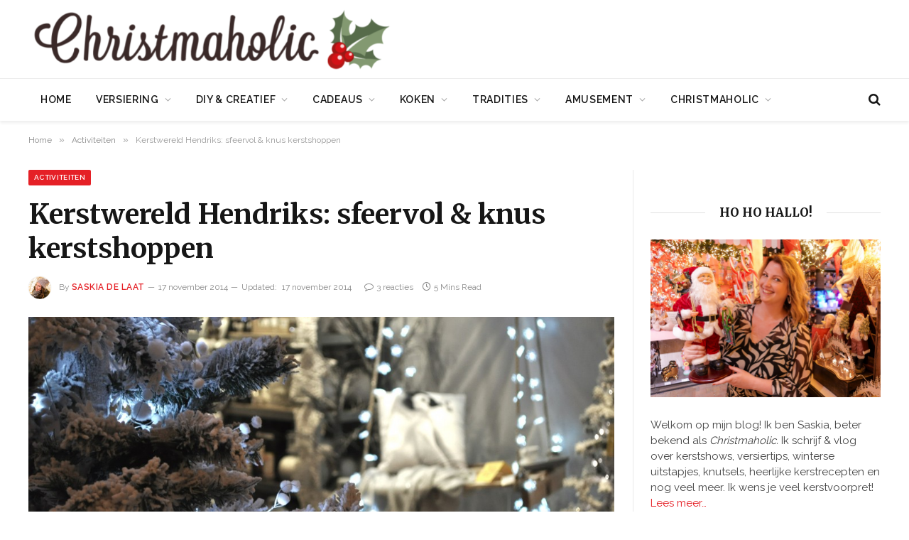

--- FILE ---
content_type: text/html; charset=UTF-8
request_url: https://christmaholic.nl/kerstwereld-hendriks-2014/
body_size: 27654
content:

<!DOCTYPE html>
<html lang="nl-NL" class="s-light site-s-light">

<head>

	<meta charset="UTF-8" />
	<meta name="viewport" content="width=device-width, initial-scale=1" />
	<meta name='robots' content='index, follow, max-image-preview:large, max-snippet:-1, max-video-preview:-1' />
	<style>img:is([sizes="auto" i], [sizes^="auto," i]) { contain-intrinsic-size: 3000px 1500px }</style>
	
	<!-- This site is optimized with the Yoast SEO Premium plugin v26.7 (Yoast SEO v26.8) - https://yoast.com/product/yoast-seo-premium-wordpress/ -->
	<title>Kerstwereld Hendriks 2014: sfeervol &amp; knus kerstshoppen</title>
<link data-rocket-prefetch href="https://www.christmaholic.nl" rel="dns-prefetch">
<link data-rocket-prefetch href="https://fonts.googleapis.com" rel="dns-prefetch">
<link data-rocket-prefetch href="https://scripts.mediavine.com" rel="dns-prefetch">
<link data-rocket-prefetch href="https://www.googletagmanager.com" rel="dns-prefetch">
<link data-rocket-prefetch href="https://www.youtube.com" rel="dns-prefetch">
<link data-rocket-prefetch href="https://cdn.onesignal.com" rel="dns-prefetch">
<link crossorigin data-rocket-preload as="font" href="https://fonts.gstatic.com/s/raleway/v37/1Ptug8zYS_SKggPNyC0IT4ttDfA.woff2" rel="preload">
<link crossorigin data-rocket-preload as="font" href="https://fonts.gstatic.com/s/merriweather/v33/u-4e0qyriQwlOrhSvowK_l5UcA6zuSYEqOzpPe3HOZJ5eX1WtLaQwmYiSeqqJ-mXq1Gi.woff2" rel="preload"><link rel="preload" data-rocket-preload as="image" href="https://christmaholic.nl/wp-content/uploads/2014/11/sneeuwwit-kerstboom-1024x680.jpg" fetchpriority="high"><link rel="preload" as="image" imagesrcset="https://christmaholic.nl/wp-content/uploads/2014/11/sneeuwwit-kerstboom-1024x680.jpg" imagesizes="(max-width: 788px) 100vw, 788px" /><link rel="preload" as="font" href="https://christmaholic.nl/wp-content/themes/smart-mag/css/icons/fonts/ts-icons.woff2?v3.2" type="font/woff2" crossorigin="anonymous" />
	<meta name="description" content="Kerstwereld Hendriks in Ermelo heeft voor de kerstshow van 2014 maar liefst 6 stijlen kerstdecoratie van stal gehaald! Bekijk het uitgebreide fotoverslag..." />
	<link rel="canonical" href="https://www.christmaholic.nl/kerstwereld-hendriks-2014/" />
	<meta property="og:locale" content="nl_NL" />
	<meta property="og:type" content="article" />
	<meta property="og:title" content="Kerstwereld Hendriks: sfeervol &amp; knus kerstshoppen" />
	<meta property="og:description" content="Kerstwereld Hendriks in Ermelo heeft voor de kerstshow van 2014 maar liefst 6 stijlen kerstdecoratie van stal gehaald! Bekijk het uitgebreide fotoverslag..." />
	<meta property="og:url" content="https://www.christmaholic.nl/kerstwereld-hendriks-2014/" />
	<meta property="og:site_name" content="Christmaholic.nl" />
	<meta property="article:published_time" content="2014-11-17T07:00:07+00:00" />
	<meta property="article:modified_time" content="2014-11-17T08:53:09+00:00" />
	<meta property="og:image" content="https://www.christmaholic.nl/wp-content/uploads/2014/11/sneeuwwit-kerstboom.jpg" />
	<meta property="og:image:width" content="2144" />
	<meta property="og:image:height" content="1424" />
	<meta property="og:image:type" content="image/jpeg" />
	<meta name="author" content="Saskia de Laat" />
	<meta name="twitter:card" content="summary_large_image" />
	<meta name="twitter:creator" content="@ChristmaholicNL" />
	<meta name="twitter:site" content="@ChristmaholicNL" />
	<meta name="twitter:label1" content="Geschreven door" />
	<meta name="twitter:data1" content="Saskia de Laat" />
	<meta name="twitter:label2" content="Geschatte leestijd" />
	<meta name="twitter:data2" content="4 minuten" />
	<script type="application/ld+json" class="yoast-schema-graph">{"@context":"https://schema.org","@graph":[{"@type":"Article","@id":"https://www.christmaholic.nl/kerstwereld-hendriks-2014/#article","isPartOf":{"@id":"https://www.christmaholic.nl/kerstwereld-hendriks-2014/"},"author":{"name":"Saskia de Laat","@id":"https://christmaholic.nl/#/schema/person/38321511adcb95d6f66da69abba8956e"},"headline":"Kerstwereld Hendriks: sfeervol &#038; knus kerstshoppen","datePublished":"2014-11-17T07:00:07+00:00","dateModified":"2014-11-17T08:53:09+00:00","mainEntityOfPage":{"@id":"https://www.christmaholic.nl/kerstwereld-hendriks-2014/"},"wordCount":873,"commentCount":3,"publisher":{"@id":"https://christmaholic.nl/#/schema/person/38321511adcb95d6f66da69abba8956e"},"image":{"@id":"https://www.christmaholic.nl/kerstwereld-hendriks-2014/#primaryimage"},"thumbnailUrl":"https://christmaholic.nl/wp-content/uploads/2014/11/sneeuwwit-kerstboom.jpg","keywords":["Kerstshows","Kerstshows 2014","Kerstwereld Hendriks","Kerstwereld Hendriks 2014","Samenwerking"],"articleSection":["Activiteiten","Kerstshows","Samenwerking"],"inLanguage":"nl-NL","potentialAction":[{"@type":"CommentAction","name":"Comment","target":["https://www.christmaholic.nl/kerstwereld-hendriks-2014/#respond"]}]},{"@type":"WebPage","@id":"https://www.christmaholic.nl/kerstwereld-hendriks-2014/","url":"https://www.christmaholic.nl/kerstwereld-hendriks-2014/","name":"Kerstwereld Hendriks 2014: sfeervol & knus kerstshoppen","isPartOf":{"@id":"https://christmaholic.nl/#website"},"primaryImageOfPage":{"@id":"https://www.christmaholic.nl/kerstwereld-hendriks-2014/#primaryimage"},"image":{"@id":"https://www.christmaholic.nl/kerstwereld-hendriks-2014/#primaryimage"},"thumbnailUrl":"https://christmaholic.nl/wp-content/uploads/2014/11/sneeuwwit-kerstboom.jpg","datePublished":"2014-11-17T07:00:07+00:00","dateModified":"2014-11-17T08:53:09+00:00","description":"Kerstwereld Hendriks in Ermelo heeft voor de kerstshow van 2014 maar liefst 6 stijlen kerstdecoratie van stal gehaald! Bekijk het uitgebreide fotoverslag...","inLanguage":"nl-NL","potentialAction":[{"@type":"ReadAction","target":["https://www.christmaholic.nl/kerstwereld-hendriks-2014/"]}]},{"@type":"ImageObject","inLanguage":"nl-NL","@id":"https://www.christmaholic.nl/kerstwereld-hendriks-2014/#primaryimage","url":"https://christmaholic.nl/wp-content/uploads/2014/11/sneeuwwit-kerstboom.jpg","contentUrl":"https://christmaholic.nl/wp-content/uploads/2014/11/sneeuwwit-kerstboom.jpg","width":2144,"height":1424,"caption":"Samenwerking"},{"@type":"WebSite","@id":"https://christmaholic.nl/#website","url":"https://christmaholic.nl/","name":"Christmaholic.nl","description":"Kerst 2024 | tips &amp; inspiratie","publisher":{"@id":"https://christmaholic.nl/#/schema/person/38321511adcb95d6f66da69abba8956e"},"alternateName":"Christmaholic","potentialAction":[{"@type":"SearchAction","target":{"@type":"EntryPoint","urlTemplate":"https://christmaholic.nl/?s={search_term_string}"},"query-input":{"@type":"PropertyValueSpecification","valueRequired":true,"valueName":"search_term_string"}}],"inLanguage":"nl-NL"},{"@type":["Person","Organization"],"@id":"https://christmaholic.nl/#/schema/person/38321511adcb95d6f66da69abba8956e","name":"Saskia de Laat","image":{"@type":"ImageObject","inLanguage":"nl-NL","@id":"https://christmaholic.nl/#/schema/person/image/","url":"https://christmaholic.nl/wp-content/uploads/2023/11/xmas23-250-1024x683.jpg","contentUrl":"https://christmaholic.nl/wp-content/uploads/2023/11/xmas23-250-1024x683.jpg","width":1024,"height":683,"caption":"Saskia de Laat"},"logo":{"@id":"https://christmaholic.nl/#/schema/person/image/"},"description":"Saskia de Laat is de enige, echte Christmaholic. Ze is gek op Kerst en alles wat ermee te maken heeft. Met veel plezier deelt ze hier iedere dag de leukste kerstideeën en tips. Volg Christmaholic ook op Instagram of op Facebook voor nóg meer kerstinspiratie.","sameAs":["https://christmaholic.nl","https://www.instagram.com/christmaholic"],"url":"https://christmaholic.nl/author/sassie/"}]}</script>
	<!-- / Yoast SEO Premium plugin. -->


<link rel='dns-prefetch' href='//scripts.mediavine.com' />
<link rel='dns-prefetch' href='//fonts.googleapis.com' />
<link rel="alternate" type="application/rss+xml" title="Christmaholic.nl &raquo; feed" href="https://christmaholic.nl/feed/" />
<link rel="alternate" type="application/rss+xml" title="Christmaholic.nl &raquo; reacties feed" href="https://christmaholic.nl/comments/feed/" />
<link rel="alternate" type="application/rss+xml" title="Christmaholic.nl &raquo; Kerstwereld Hendriks: sfeervol &#038; knus kerstshoppen reacties feed" href="https://christmaholic.nl/kerstwereld-hendriks-2014/feed/" />
<style id='wp-emoji-styles-inline-css' type='text/css'>

	img.wp-smiley, img.emoji {
		display: inline !important;
		border: none !important;
		box-shadow: none !important;
		height: 1em !important;
		width: 1em !important;
		margin: 0 0.07em !important;
		vertical-align: -0.1em !important;
		background: none !important;
		padding: 0 !important;
	}
</style>
<link rel='stylesheet' id='wp-block-library-css' href='https://christmaholic.nl/wp-includes/css/dist/block-library/style.min.css?ver=6.8.3' type='text/css' media='all' />
<style id='classic-theme-styles-inline-css' type='text/css'>
/*! This file is auto-generated */
.wp-block-button__link{color:#fff;background-color:#32373c;border-radius:9999px;box-shadow:none;text-decoration:none;padding:calc(.667em + 2px) calc(1.333em + 2px);font-size:1.125em}.wp-block-file__button{background:#32373c;color:#fff;text-decoration:none}
</style>
<style id='wpjoli-joli-table-of-contents-style-inline-css' type='text/css'>


</style>
<style id='global-styles-inline-css' type='text/css'>
:root{--wp--preset--aspect-ratio--square: 1;--wp--preset--aspect-ratio--4-3: 4/3;--wp--preset--aspect-ratio--3-4: 3/4;--wp--preset--aspect-ratio--3-2: 3/2;--wp--preset--aspect-ratio--2-3: 2/3;--wp--preset--aspect-ratio--16-9: 16/9;--wp--preset--aspect-ratio--9-16: 9/16;--wp--preset--color--black: #000000;--wp--preset--color--cyan-bluish-gray: #abb8c3;--wp--preset--color--white: #ffffff;--wp--preset--color--pale-pink: #f78da7;--wp--preset--color--vivid-red: #cf2e2e;--wp--preset--color--luminous-vivid-orange: #ff6900;--wp--preset--color--luminous-vivid-amber: #fcb900;--wp--preset--color--light-green-cyan: #7bdcb5;--wp--preset--color--vivid-green-cyan: #00d084;--wp--preset--color--pale-cyan-blue: #8ed1fc;--wp--preset--color--vivid-cyan-blue: #0693e3;--wp--preset--color--vivid-purple: #9b51e0;--wp--preset--gradient--vivid-cyan-blue-to-vivid-purple: linear-gradient(135deg,rgba(6,147,227,1) 0%,rgb(155,81,224) 100%);--wp--preset--gradient--light-green-cyan-to-vivid-green-cyan: linear-gradient(135deg,rgb(122,220,180) 0%,rgb(0,208,130) 100%);--wp--preset--gradient--luminous-vivid-amber-to-luminous-vivid-orange: linear-gradient(135deg,rgba(252,185,0,1) 0%,rgba(255,105,0,1) 100%);--wp--preset--gradient--luminous-vivid-orange-to-vivid-red: linear-gradient(135deg,rgba(255,105,0,1) 0%,rgb(207,46,46) 100%);--wp--preset--gradient--very-light-gray-to-cyan-bluish-gray: linear-gradient(135deg,rgb(238,238,238) 0%,rgb(169,184,195) 100%);--wp--preset--gradient--cool-to-warm-spectrum: linear-gradient(135deg,rgb(74,234,220) 0%,rgb(151,120,209) 20%,rgb(207,42,186) 40%,rgb(238,44,130) 60%,rgb(251,105,98) 80%,rgb(254,248,76) 100%);--wp--preset--gradient--blush-light-purple: linear-gradient(135deg,rgb(255,206,236) 0%,rgb(152,150,240) 100%);--wp--preset--gradient--blush-bordeaux: linear-gradient(135deg,rgb(254,205,165) 0%,rgb(254,45,45) 50%,rgb(107,0,62) 100%);--wp--preset--gradient--luminous-dusk: linear-gradient(135deg,rgb(255,203,112) 0%,rgb(199,81,192) 50%,rgb(65,88,208) 100%);--wp--preset--gradient--pale-ocean: linear-gradient(135deg,rgb(255,245,203) 0%,rgb(182,227,212) 50%,rgb(51,167,181) 100%);--wp--preset--gradient--electric-grass: linear-gradient(135deg,rgb(202,248,128) 0%,rgb(113,206,126) 100%);--wp--preset--gradient--midnight: linear-gradient(135deg,rgb(2,3,129) 0%,rgb(40,116,252) 100%);--wp--preset--font-size--small: 13px;--wp--preset--font-size--medium: 20px;--wp--preset--font-size--large: 36px;--wp--preset--font-size--x-large: 42px;--wp--preset--spacing--20: 0.44rem;--wp--preset--spacing--30: 0.67rem;--wp--preset--spacing--40: 1rem;--wp--preset--spacing--50: 1.5rem;--wp--preset--spacing--60: 2.25rem;--wp--preset--spacing--70: 3.38rem;--wp--preset--spacing--80: 5.06rem;--wp--preset--shadow--natural: 6px 6px 9px rgba(0, 0, 0, 0.2);--wp--preset--shadow--deep: 12px 12px 50px rgba(0, 0, 0, 0.4);--wp--preset--shadow--sharp: 6px 6px 0px rgba(0, 0, 0, 0.2);--wp--preset--shadow--outlined: 6px 6px 0px -3px rgba(255, 255, 255, 1), 6px 6px rgba(0, 0, 0, 1);--wp--preset--shadow--crisp: 6px 6px 0px rgba(0, 0, 0, 1);}:where(.is-layout-flex){gap: 0.5em;}:where(.is-layout-grid){gap: 0.5em;}body .is-layout-flex{display: flex;}.is-layout-flex{flex-wrap: wrap;align-items: center;}.is-layout-flex > :is(*, div){margin: 0;}body .is-layout-grid{display: grid;}.is-layout-grid > :is(*, div){margin: 0;}:where(.wp-block-columns.is-layout-flex){gap: 2em;}:where(.wp-block-columns.is-layout-grid){gap: 2em;}:where(.wp-block-post-template.is-layout-flex){gap: 1.25em;}:where(.wp-block-post-template.is-layout-grid){gap: 1.25em;}.has-black-color{color: var(--wp--preset--color--black) !important;}.has-cyan-bluish-gray-color{color: var(--wp--preset--color--cyan-bluish-gray) !important;}.has-white-color{color: var(--wp--preset--color--white) !important;}.has-pale-pink-color{color: var(--wp--preset--color--pale-pink) !important;}.has-vivid-red-color{color: var(--wp--preset--color--vivid-red) !important;}.has-luminous-vivid-orange-color{color: var(--wp--preset--color--luminous-vivid-orange) !important;}.has-luminous-vivid-amber-color{color: var(--wp--preset--color--luminous-vivid-amber) !important;}.has-light-green-cyan-color{color: var(--wp--preset--color--light-green-cyan) !important;}.has-vivid-green-cyan-color{color: var(--wp--preset--color--vivid-green-cyan) !important;}.has-pale-cyan-blue-color{color: var(--wp--preset--color--pale-cyan-blue) !important;}.has-vivid-cyan-blue-color{color: var(--wp--preset--color--vivid-cyan-blue) !important;}.has-vivid-purple-color{color: var(--wp--preset--color--vivid-purple) !important;}.has-black-background-color{background-color: var(--wp--preset--color--black) !important;}.has-cyan-bluish-gray-background-color{background-color: var(--wp--preset--color--cyan-bluish-gray) !important;}.has-white-background-color{background-color: var(--wp--preset--color--white) !important;}.has-pale-pink-background-color{background-color: var(--wp--preset--color--pale-pink) !important;}.has-vivid-red-background-color{background-color: var(--wp--preset--color--vivid-red) !important;}.has-luminous-vivid-orange-background-color{background-color: var(--wp--preset--color--luminous-vivid-orange) !important;}.has-luminous-vivid-amber-background-color{background-color: var(--wp--preset--color--luminous-vivid-amber) !important;}.has-light-green-cyan-background-color{background-color: var(--wp--preset--color--light-green-cyan) !important;}.has-vivid-green-cyan-background-color{background-color: var(--wp--preset--color--vivid-green-cyan) !important;}.has-pale-cyan-blue-background-color{background-color: var(--wp--preset--color--pale-cyan-blue) !important;}.has-vivid-cyan-blue-background-color{background-color: var(--wp--preset--color--vivid-cyan-blue) !important;}.has-vivid-purple-background-color{background-color: var(--wp--preset--color--vivid-purple) !important;}.has-black-border-color{border-color: var(--wp--preset--color--black) !important;}.has-cyan-bluish-gray-border-color{border-color: var(--wp--preset--color--cyan-bluish-gray) !important;}.has-white-border-color{border-color: var(--wp--preset--color--white) !important;}.has-pale-pink-border-color{border-color: var(--wp--preset--color--pale-pink) !important;}.has-vivid-red-border-color{border-color: var(--wp--preset--color--vivid-red) !important;}.has-luminous-vivid-orange-border-color{border-color: var(--wp--preset--color--luminous-vivid-orange) !important;}.has-luminous-vivid-amber-border-color{border-color: var(--wp--preset--color--luminous-vivid-amber) !important;}.has-light-green-cyan-border-color{border-color: var(--wp--preset--color--light-green-cyan) !important;}.has-vivid-green-cyan-border-color{border-color: var(--wp--preset--color--vivid-green-cyan) !important;}.has-pale-cyan-blue-border-color{border-color: var(--wp--preset--color--pale-cyan-blue) !important;}.has-vivid-cyan-blue-border-color{border-color: var(--wp--preset--color--vivid-cyan-blue) !important;}.has-vivid-purple-border-color{border-color: var(--wp--preset--color--vivid-purple) !important;}.has-vivid-cyan-blue-to-vivid-purple-gradient-background{background: var(--wp--preset--gradient--vivid-cyan-blue-to-vivid-purple) !important;}.has-light-green-cyan-to-vivid-green-cyan-gradient-background{background: var(--wp--preset--gradient--light-green-cyan-to-vivid-green-cyan) !important;}.has-luminous-vivid-amber-to-luminous-vivid-orange-gradient-background{background: var(--wp--preset--gradient--luminous-vivid-amber-to-luminous-vivid-orange) !important;}.has-luminous-vivid-orange-to-vivid-red-gradient-background{background: var(--wp--preset--gradient--luminous-vivid-orange-to-vivid-red) !important;}.has-very-light-gray-to-cyan-bluish-gray-gradient-background{background: var(--wp--preset--gradient--very-light-gray-to-cyan-bluish-gray) !important;}.has-cool-to-warm-spectrum-gradient-background{background: var(--wp--preset--gradient--cool-to-warm-spectrum) !important;}.has-blush-light-purple-gradient-background{background: var(--wp--preset--gradient--blush-light-purple) !important;}.has-blush-bordeaux-gradient-background{background: var(--wp--preset--gradient--blush-bordeaux) !important;}.has-luminous-dusk-gradient-background{background: var(--wp--preset--gradient--luminous-dusk) !important;}.has-pale-ocean-gradient-background{background: var(--wp--preset--gradient--pale-ocean) !important;}.has-electric-grass-gradient-background{background: var(--wp--preset--gradient--electric-grass) !important;}.has-midnight-gradient-background{background: var(--wp--preset--gradient--midnight) !important;}.has-small-font-size{font-size: var(--wp--preset--font-size--small) !important;}.has-medium-font-size{font-size: var(--wp--preset--font-size--medium) !important;}.has-large-font-size{font-size: var(--wp--preset--font-size--large) !important;}.has-x-large-font-size{font-size: var(--wp--preset--font-size--x-large) !important;}
:where(.wp-block-post-template.is-layout-flex){gap: 1.25em;}:where(.wp-block-post-template.is-layout-grid){gap: 1.25em;}
:where(.wp-block-columns.is-layout-flex){gap: 2em;}:where(.wp-block-columns.is-layout-grid){gap: 2em;}
:root :where(.wp-block-pullquote){font-size: 1.5em;line-height: 1.6;}
</style>
<link rel='stylesheet' id='awd-style-css' href='https://christmaholic.nl/wp-content/plugins/aryo-widget-device/assets/css/style.css?ver=6.8.3' type='text/css' media='all' />
<link rel='stylesheet' id='tablepress-default-css' href='https://christmaholic.nl/wp-content/tablepress-combined.min.css?ver=48' type='text/css' media='all' />
<link rel='stylesheet' id='tablepress-responsive-tables-css' href='https://christmaholic.nl/wp-content/plugins/tablepress-responsive-tables/css/tablepress-responsive.min.css?ver=1.8' type='text/css' media='all' />
<link rel='stylesheet' id='detect-modal-css' href='https://christmaholic.nl/wp-content/plugins/sphere-core/components/adblock-detect/css/modal.css?ver=1.7.1' type='text/css' media='all' />
<link rel='stylesheet' id='smartmag-core-css' href='https://christmaholic.nl/wp-content/themes/smart-mag/style.css?ver=10.3.0' type='text/css' media='all' />
<link rel='stylesheet' id='smartmag-magnific-popup-css' href='https://christmaholic.nl/wp-content/themes/smart-mag/css/lightbox.css?ver=10.3.0' type='text/css' media='all' />
<link rel='stylesheet' id='smartmag-icons-css' href='https://christmaholic.nl/wp-content/themes/smart-mag/css/icons/icons.css?ver=10.3.0' type='text/css' media='all' />
<link rel='stylesheet' id='smartmag-skin-css' href='https://christmaholic.nl/wp-content/themes/smart-mag/css/skin-thezine.css?ver=10.3.0' type='text/css' media='all' />
<style id='smartmag-skin-inline-css' type='text/css'>
:root { --c-main: #e52026;
--c-main-rgb: 229,32,38;
--text-font: "Raleway", system-ui, -apple-system, "Segoe UI", Arial, sans-serif;
--body-font: "Raleway", system-ui, -apple-system, "Segoe UI", Arial, sans-serif;
--ui-font: "Raleway", system-ui, -apple-system, "Segoe UI", Arial, sans-serif;
--title-font: "Raleway", system-ui, -apple-system, "Segoe UI", Arial, sans-serif;
--h-font: "Raleway", system-ui, -apple-system, "Segoe UI", Arial, sans-serif;
--title-font: "Merriweather", system-ui, -apple-system, "Segoe UI", Arial, sans-serif;
--h-font: "Merriweather", system-ui, -apple-system, "Segoe UI", Arial, sans-serif;
--text-h-font: var(--h-font); }
:root { --wrap-padding: 35px; }
.smart-head-main { --c-shadow: rgba(0,0,0,0.07); }
.smart-head-main .smart-head-mid > .inner { padding-left: 0px; }
.smart-head-main .smart-head-bot { border-top-width: 1px; border-top-color: #ededed; }
.s-dark .smart-head-main .smart-head-bot,
.smart-head-main .s-dark.smart-head-bot { border-top-color: #4f4f4f; }
.navigation-main .menu > li > a { letter-spacing: 0.05em; }
.smart-head-mobile .smart-head-top { background-color: #ffffff; }
.s-dark .smart-head-mobile .smart-head-top,
.smart-head-mobile .s-dark.smart-head-top { background-color: #ffffff; }
.mobile-menu { font-family: "Merriweather", system-ui, -apple-system, "Segoe UI", Arial, sans-serif; font-weight: 500; }
.smart-head-main .logo-is-image { padding-bottom: 5px; padding-left: 0px; }
.upper-footer .block-head .heading { color: #000000; font-size: 19px; }
.upper-footer .block-head { --space-below: 26px; --line-weight: 1px; --c-line: #141414; padding-top: 0px; padding-bottom: 0px; padding-left: 0px; padding-right: 0px; }
.main-footer .upper-footer { background-color: #eeeeee; color: #0a0a0a; }
.s-dark .upper-footer { color: #0a0a0a; }
.main-footer .upper-footer { --c-links: #af0101; }
.s-dark .upper-footer { --c-links: #af0101; }
.upper-footer > .wrap { padding-top: 0px; }
.main-footer .lower-footer { background-color: #eeeeee; }
.lower-footer { color: #000000; }
.main-footer .lower-footer { --c-links: #e52026; --c-foot-menu: #e52026; }
.l-post .excerpt { font-family: "Raleway:300", system-ui, -apple-system, "Segoe UI", Arial, sans-serif; }
.block-head-g { background-color: #efefef; }
.block-head-g .heading { color: #000000; }
.loop-grid .ratio-is-custom { padding-bottom: calc(100% / 1.68); }
.loop-list .ratio-is-custom { padding-bottom: calc(100% / 1.575); }
.list-post { --list-p-media-width: 44%; --list-p-media-max-width: 85%; }
.list-post .media:not(i) { --list-p-media-max-width: 44%; }
.loop-small .media:not(i) { max-width: 104px; }
.single .featured .ratio-is-custom { padding-bottom: calc(100% / 2); }
.the-post-header .post-meta .post-title { font-family: "Merriweather", system-ui, -apple-system, "Segoe UI", Arial, sans-serif; }
.entry-content { font-family: "Raleway", system-ui, -apple-system, "Segoe UI", Arial, sans-serif; font-size: 17px; }
.post-content h1, .post-content h2, .post-content h3, .post-content h4, .post-content h5, .post-content h6 { font-family: "Merriweather", system-ui, -apple-system, "Segoe UI", Arial, sans-serif; font-weight: 600; letter-spacing: 0.02em; }
.site-s-light .entry-content { color: #525354; }
.entry-content { --c-a: #e52026; }
.post-content h1 { font-size: 30px; }
.post-content h2 { font-size: 27px; }
.post-content h3 { font-size: 23px; }
.post-content h4 { font-size: 18px; }
.post-content h5 { font-size: 13px; }
.post-content h6 { font-size: 10px; }
.s-head-modern-a .post-title { font-size: 39px; }
.s-head-large .post-title { font-size: 39px; }
.post-cover .post-meta .post-title { font-size: 39px; }
@media (min-width: 768px) and (max-width: 940px) { .ts-contain, .main { padding-left: 35px; padding-right: 35px; }
.layout-boxed-inner { --wrap-padding: 35px; }
:root { --wrap-padding: 35px; }
.smart-head-main .logo-is-image { padding-top: 0px; padding-bottom: 0px; padding-left: 0px; padding-right: 0px; } }
@media (max-width: 767px) { .ts-contain, .main { padding-left: 25px; padding-right: 25px; }
.layout-boxed-inner { --wrap-padding: 25px; }
:root { --wrap-padding: 25px; }
.post-content h1 { font-size: 23px; }
.post-content h2 { font-size: 23px; }
.post-content h3 { font-size: 17px; }
.post-content h4 { font-size: 14px; }
.s-head-modern-a .post-title { font-size: 28px; } }
@media (min-width: 940px) and (max-width: 1300px) { :root { --wrap-padding: min(35px, 5vw); } }


</style>
<link rel='stylesheet' id='smartmag-gfonts-custom-css' href='https://fonts.googleapis.com/css?family=Raleway%3A400%2C500%2C600%2C700%7CMerriweather%3A400%2C500%2C600%2C700%7CRaleway%3A300%3A400%2C500%2C600%2C700&#038;subset=latin%2Clatin-ext' type='text/css' media='all' />
<script type="text/javascript" id="smartmag-lazy-inline-js-after">
/* <![CDATA[ */
/**
 * @copyright ThemeSphere
 * @preserve
 */
var BunyadLazy={};BunyadLazy.load=function(){function a(e,n){var t={};e.dataset.bgset&&e.dataset.sizes?(t.sizes=e.dataset.sizes,t.srcset=e.dataset.bgset):t.src=e.dataset.bgsrc,function(t){var a=t.dataset.ratio;if(0<a){const e=t.parentElement;if(e.classList.contains("media-ratio")){const n=e.style;n.getPropertyValue("--a-ratio")||(n.paddingBottom=100/a+"%")}}}(e);var a,o=document.createElement("img");for(a in o.onload=function(){var t="url('"+(o.currentSrc||o.src)+"')",a=e.style;a.backgroundImage!==t&&requestAnimationFrame(()=>{a.backgroundImage=t,n&&n()}),o.onload=null,o.onerror=null,o=null},o.onerror=o.onload,t)o.setAttribute(a,t[a]);o&&o.complete&&0<o.naturalWidth&&o.onload&&o.onload()}function e(t){t.dataset.loaded||a(t,()=>{document.dispatchEvent(new Event("lazyloaded")),t.dataset.loaded=1})}function n(t){"complete"===document.readyState?t():window.addEventListener("load",t)}return{initEarly:function(){var t,a=()=>{document.querySelectorAll(".img.bg-cover:not(.lazyload)").forEach(e)};"complete"!==document.readyState?(t=setInterval(a,150),n(()=>{a(),clearInterval(t)})):a()},callOnLoad:n,initBgImages:function(t){t&&n(()=>{document.querySelectorAll(".img.bg-cover").forEach(e)})},bgLoad:a}}(),BunyadLazy.load.initEarly();
/* ]]> */
</script>
<script type="text/javascript" async="async" fetchpriority="high" data-noptimize="1" data-cfasync="false" src="https://scripts.mediavine.com/tags/christmaholic.js?ver=6.8.3" id="mv-script-wrapper-js"></script>
<script type="text/javascript" src="https://christmaholic.nl/wp-includes/js/jquery/jquery.min.js?ver=3.7.1" id="jquery-core-js"></script>
<script type="text/javascript" src="https://christmaholic.nl/wp-includes/js/jquery/jquery-migrate.min.js?ver=3.4.1" id="jquery-migrate-js"></script>
<link rel="https://api.w.org/" href="https://christmaholic.nl/wp-json/" /><link rel="alternate" title="JSON" type="application/json" href="https://christmaholic.nl/wp-json/wp/v2/posts/6952" /><link rel="EditURI" type="application/rsd+xml" title="RSD" href="https://christmaholic.nl/xmlrpc.php?rsd" />
<meta name="generator" content="WordPress 6.8.3" />
<link rel='shortlink' href='https://christmaholic.nl/?p=6952' />
<link rel="alternate" title="oEmbed (JSON)" type="application/json+oembed" href="https://christmaholic.nl/wp-json/oembed/1.0/embed?url=https%3A%2F%2Fchristmaholic.nl%2Fkerstwereld-hendriks-2014%2F" />
<link rel="alternate" title="oEmbed (XML)" type="text/xml+oembed" href="https://christmaholic.nl/wp-json/oembed/1.0/embed?url=https%3A%2F%2Fchristmaholic.nl%2Fkerstwereld-hendriks-2014%2F&#038;format=xml" />

<!-- This site is using AdRotate v5.17.2 to display their advertisements - https://ajdg.solutions/ -->
<!-- AdRotate CSS -->
<style type="text/css" media="screen">
	.g { margin:0px; padding:0px; overflow:hidden; line-height:1; zoom:1; }
	.g img { height:auto; }
	.g-col { position:relative; float:left; }
	.g-col:first-child { margin-left: 0; }
	.g-col:last-child { margin-right: 0; }
	@media only screen and (max-width: 480px) {
		.g-col, .g-dyn, .g-single { width:100%; margin-left:0; margin-right:0; }
	}
</style>
<!-- /AdRotate CSS -->


		<script>
		var BunyadSchemeKey = 'bunyad-scheme';
		(() => {
			const d = document.documentElement;
			const c = d.classList;
			var scheme = localStorage.getItem(BunyadSchemeKey);
			
			if (scheme) {
				d.dataset.origClass = c;
				scheme === 'dark' ? c.remove('s-light', 'site-s-light') : c.remove('s-dark', 'site-s-dark');
				c.add('site-s-' + scheme, 's-' + scheme);
			}
		})();
		</script>
		<meta name="generator" content="Elementor 3.34.0; features: additional_custom_breakpoints; settings: css_print_method-external, google_font-enabled, font_display-auto">
      <meta name="onesignal" content="wordpress-plugin"/>
            <script>

      window.OneSignalDeferred = window.OneSignalDeferred || [];

      OneSignalDeferred.push(function(OneSignal) {
        var oneSignal_options = {};
        window._oneSignalInitOptions = oneSignal_options;

        oneSignal_options['serviceWorkerParam'] = { scope: '/' };
oneSignal_options['serviceWorkerPath'] = 'OneSignalSDKWorker.js.php';

        OneSignal.Notifications.setDefaultUrl("https://christmaholic.nl");

        oneSignal_options['wordpress'] = true;
oneSignal_options['appId'] = '703236aa-5b97-410b-980e-0128a3c7a95c';
oneSignal_options['allowLocalhostAsSecureOrigin'] = true;
oneSignal_options['welcomeNotification'] = { };
oneSignal_options['welcomeNotification']['title'] = "Christmaholic";
oneSignal_options['welcomeNotification']['message'] = "Bedankt voor het inschrijven!";
oneSignal_options['path'] = "https://christmaholic.nl/wp-content/plugins/onesignal-free-web-push-notifications/sdk_files/";
oneSignal_options['safari_web_id'] = "web.onesignal.auto.456a4abd-b5a3-4365-958f-9af6b49613be";
oneSignal_options['promptOptions'] = { };
oneSignal_options['promptOptions']['actionMessage'] = "Christmaholic wil je graag notificaties sturen. Is dat goed?";
oneSignal_options['promptOptions']['exampleNotificationTitleDesktop'] = "Dit is een voorbeeld notificatie";
oneSignal_options['promptOptions']['exampleNotificationMessageDesktop'] = "Notificaties verschijnen op je desktop";
oneSignal_options['promptOptions']['exampleNotificationTitleMobile'] = "Voorbeeld van een notificatie";
oneSignal_options['promptOptions']['exampleNotificationMessageMobile'] = "Notificaties verschijnen op je mobiele telefoon";
oneSignal_options['promptOptions']['exampleNotificationCaption'] = "Je kunt je altijd uitschrijven";
oneSignal_options['promptOptions']['acceptButtonText'] = "Ja, graag";
oneSignal_options['promptOptions']['cancelButtonText'] = "Nee, dankje";
oneSignal_options['promptOptions']['siteName'] = "https://www.christmaholic.nl";
              OneSignal.init(window._oneSignalInitOptions);
                    });

      function documentInitOneSignal() {
        var oneSignal_elements = document.getElementsByClassName("OneSignal-prompt");

        var oneSignalLinkClickHandler = function(event) { OneSignal.Notifications.requestPermission(); event.preventDefault(); };        for(var i = 0; i < oneSignal_elements.length; i++)
          oneSignal_elements[i].addEventListener('click', oneSignalLinkClickHandler, false);
      }

      if (document.readyState === 'complete') {
           documentInitOneSignal();
      }
      else {
           window.addEventListener("load", function(event){
               documentInitOneSignal();
          });
      }
    </script>
			<style>
				.e-con.e-parent:nth-of-type(n+4):not(.e-lazyloaded):not(.e-no-lazyload),
				.e-con.e-parent:nth-of-type(n+4):not(.e-lazyloaded):not(.e-no-lazyload) * {
					background-image: none !important;
				}
				@media screen and (max-height: 1024px) {
					.e-con.e-parent:nth-of-type(n+3):not(.e-lazyloaded):not(.e-no-lazyload),
					.e-con.e-parent:nth-of-type(n+3):not(.e-lazyloaded):not(.e-no-lazyload) * {
						background-image: none !important;
					}
				}
				@media screen and (max-height: 640px) {
					.e-con.e-parent:nth-of-type(n+2):not(.e-lazyloaded):not(.e-no-lazyload),
					.e-con.e-parent:nth-of-type(n+2):not(.e-lazyloaded):not(.e-no-lazyload) * {
						background-image: none !important;
					}
				}
			</style>
			<!-- Global site tag (gtag.js) - Google Analytics -->
<script async src="https://www.googletagmanager.com/gtag/js?id=UA-19756933-1"></script>
<script>
  window.dataLayer = window.dataLayer || [];
  function gtag(){dataLayer.push(arguments);}
  gtag('js', new Date());

  gtag('config', 'UA-19756933-1');
</script>

<meta name="google-site-verification" content="wpJaCAy3zMg-chOzLGFPitru_aGUUfTpiVJ-feDweLY" />
<meta name="msvalidate.01" content="AF6B7C509C1DE1BD3859C730F460E7FF" /><link rel="icon" href="https://christmaholic.nl/wp-content/uploads/2023/06/cropped-Beeldmerk-Christmaholic-RGB-500px-32x32.png" sizes="32x32" />
<link rel="icon" href="https://christmaholic.nl/wp-content/uploads/2023/06/cropped-Beeldmerk-Christmaholic-RGB-500px-192x192.png" sizes="192x192" />
<link rel="apple-touch-icon" href="https://christmaholic.nl/wp-content/uploads/2023/06/cropped-Beeldmerk-Christmaholic-RGB-500px-180x180.png" />
<meta name="msapplication-TileImage" content="https://christmaholic.nl/wp-content/uploads/2023/06/cropped-Beeldmerk-Christmaholic-RGB-500px-270x270.png" />
		<style type="text/css" id="wp-custom-css">
			.responsive-kerstgids {
 height: auto;
 width: 100%;
}

.responsive-mobile-ad {
 height: auto;
 width: 100%;
}

.post-title a{
color: #000000;
}

.cat-title a{
color: #FFFFFF;
}


input.gform_previous_button {
background: #333;
color: rgba(255,255,255,.8);
}


.block-head {
margin-top: 50px;
}


.smart-head .items {
    --item-mr: 15px;
	display: grid;
    flex: 1 1 auto;
    height: inherit;
}

	
.mfp-wrap {
    z-index: 20000!important;
}

/* MV CSS */
@media only screen and (max-width: 359px) {
.col-8.main-content {
    padding-left: 3px !important;
    padding-right: 3px !important;
}
.tablepress {
  display: block !important;
  max-width: fit-content !important;
  overflow-x: auto !important;
}
}

@media only screen and (min-width: 425px) {
.category .main-content .block-content .mv-ad-box {
    grid-column: 1 / -1;
}
}
/* end of fix */
		</style>
		

<style id="rocket-lazyrender-inline-css">[data-wpr-lazyrender] {content-visibility: auto;}</style><meta name="generator" content="WP Rocket 3.20.3" data-wpr-features="wpr_preconnect_external_domains wpr_auto_preload_fonts wpr_automatic_lazy_rendering wpr_oci wpr_preload_links wpr_desktop" /></head>

<body data-rsssl=1 class="wp-singular post-template-default single single-post postid-6952 single-format-standard wp-theme-smart-mag right-sidebar post-layout-modern post-cat-6 has-lb has-lb-sm ts-img-hov-fade has-sb-sep layout-normal elementor-default elementor-kit-27847 modula-best-grid-gallery">



<div  class="main-wrap">

	
<div  class="off-canvas-backdrop"></div>
<div  class="mobile-menu-container off-canvas" id="off-canvas">

	<div  class="off-canvas-head">
		<a href="#" class="close">
			<span class="visuallyhidden">Close Menu</span>
			<i class="tsi tsi-times"></i>
		</a>

		<div class="ts-logo">
			<img class="logo-mobile logo-image" src="https://christmaholic.nl/wp-content/uploads/2021/07/logo-website-groot-1.png" width="334" height="59" alt="Christmaholic.nl"/>		</div>
	</div>

	<div  class="off-canvas-content">

					<ul class="mobile-menu"></ul>
		
		
		
		<div class="spc-social-block spc-social spc-social-b smart-head-social">
		
			
				<a href="https://www.facebook.com/christmaholic" class="link service s-facebook" target="_blank" rel="nofollow noopener">
					<i class="icon tsi tsi-facebook"></i>					<span class="visuallyhidden">Facebook</span>
				</a>
									
			
				<a href="#" class="link service s-twitter" target="_blank" rel="nofollow noopener">
					<i class="icon tsi tsi-twitter"></i>					<span class="visuallyhidden">X (Twitter)</span>
				</a>
									
			
				<a href="https://www.instagram.com/christmaholic" class="link service s-instagram" target="_blank" rel="nofollow noopener">
					<i class="icon tsi tsi-instagram"></i>					<span class="visuallyhidden">Instagram</span>
				</a>
									
			
				<a href="https://www.pinterest.com/christmaholic" class="link service s-pinterest" target="_blank" rel="nofollow noopener">
					<i class="icon tsi tsi-pinterest-p"></i>					<span class="visuallyhidden">Pinterest</span>
				</a>
									
			
				<a href="https://www.youtube.com/christmaholic" class="link service s-youtube" target="_blank" rel="nofollow noopener">
					<i class="icon tsi tsi-youtube-play"></i>					<span class="visuallyhidden">YouTube</span>
				</a>
									
			
				<a href="https://www.tiktok.com/@christmaholic?_t=8UMeZndMuRx&#038;_r=1" class="link service s-tiktok" target="_blank" rel="nofollow noopener">
					<i class="icon tsi tsi-tiktok"></i>					<span class="visuallyhidden">TikTok</span>
				</a>
									
			
		</div>

		
	</div>

</div>
<div  class="smart-head smart-head-b smart-head-main" id="smart-head" data-sticky="auto" data-sticky-type="smart" data-sticky-full>
	
	<div  class="smart-head-row smart-head-mid is-light smart-head-row-full">

		<div class="inner wrap">

							
				<div class="items items-left ">
					<a href="https://christmaholic.nl/" title="Christmaholic.nl" rel="home" class="logo-link ts-logo logo-is-image">
		<span>
			
				
					<img src="https://www.christmaholic.nl/wp-content/uploads/2021/07/logo-website-groot-1.png" class="logo-image" alt="Christmaholic.nl"/>
									 
					</span>
	</a>				</div>

							
				<div class="items items-center empty">
								</div>

							
				<div class="items items-right ">
				
<div class="h-text h-text">
	<!-- Fout, Ad is op dit moment niet beschikbaar vanwege schema/geolocatie beperkingen! --></div>				</div>

						
		</div>
	</div>

	
	<div  class="smart-head-row smart-head-bot is-light smart-head-row-full">

		<div class="inner wrap">

							
				<div class="items items-left ">
					<div class="nav-wrap">
		<nav class="navigation navigation-main nav-hov-a has-search">
			<ul id="menu-christmaholic-nl" class="menu"><li id="menu-item-27893" class="menu-item menu-item-type-custom menu-item-object-custom menu-item-27893"><a href="https://www.christmaholic.nl">Home</a></li>
<li id="menu-item-52" class="menu-item menu-item-type-taxonomy menu-item-object-category menu-item-has-children menu-cat-18 menu-item-52"><a href="https://christmaholic.nl/category/versiering/" title="Kerstversiering">Versiering</a>
<ul class="sub-menu">
	<li id="menu-item-23963" class="menu-item menu-item-type-taxonomy menu-item-object-category menu-cat-165 menu-item-23963"><a href="https://christmaholic.nl/category/versiering/trends/">Kersttrends</a></li>
	<li id="menu-item-23471" class="menu-item menu-item-type-taxonomy menu-item-object-category menu-cat-4563 menu-item-23471"><a href="https://christmaholic.nl/category/herfstversiering-maken/">Herfstversiering</a></li>
	<li id="menu-item-3824" class="menu-item menu-item-type-taxonomy menu-item-object-category menu-cat-908 menu-item-3824"><a href="https://christmaholic.nl/category/versiering/home-deco/" title="Interieur">Interieurinspiratie</a></li>
	<li id="menu-item-13240" class="menu-item menu-item-type-taxonomy menu-item-object-category menu-cat-3125 menu-item-13240"><a href="https://christmaholic.nl/category/kersttafel_dekken/">Kersttafel dekken</a></li>
</ul>
</li>
<li id="menu-item-1971" class="menu-item menu-item-type-taxonomy menu-item-object-category menu-item-has-children menu-cat-375 menu-item-1971"><a href="https://christmaholic.nl/category/kerst_knutselen_creatief/" title="Kerst knutselen!">DIY &#038; Creatief</a>
<ul class="sub-menu">
	<li id="menu-item-3324" class="menu-item menu-item-type-taxonomy menu-item-object-category menu-cat-924 menu-item-3324"><a href="https://christmaholic.nl/category/kerst_knutselen_creatief/kerstdecoratie_maken/">Kerstversiering maken</a></li>
	<li id="menu-item-3325" class="menu-item menu-item-type-taxonomy menu-item-object-category menu-cat-565 menu-item-3325"><a href="https://christmaholic.nl/category/kerst_knutselen_creatief/kerststukjes_maken/">Kerststukjes</a></li>
	<li id="menu-item-3329" class="menu-item menu-item-type-taxonomy menu-item-object-category menu-cat-925 menu-item-3329"><a href="https://christmaholic.nl/category/kerst_knutselen_creatief/kerstkaarten_maken/">Kerstkaarten maken</a></li>
	<li id="menu-item-3326" class="menu-item menu-item-type-taxonomy menu-item-object-category menu-cat-923 menu-item-3326"><a href="https://christmaholic.nl/category/kerst_knutselen_creatief/knutselen_met_kids/" title="Kerstknutselen voor kinderen">Knutselen met kinderen</a></li>
</ul>
</li>
<li id="menu-item-2800" class="menu-item menu-item-type-taxonomy menu-item-object-category menu-item-has-children menu-cat-12 menu-item-2800"><a href="https://christmaholic.nl/category/shopping/" title="shoppen">Cadeaus</a>
<ul class="sub-menu">
	<li id="menu-item-8014" class="menu-item menu-item-type-taxonomy menu-item-object-category menu-cat-2010 menu-item-8014"><a href="https://christmaholic.nl/category/shopping/cadeautips/">Cadeautips</a></li>
	<li id="menu-item-3323" class="menu-item menu-item-type-taxonomy menu-item-object-category menu-cat-838 menu-item-3323"><a href="https://christmaholic.nl/category/shopping/cadeaus_inpakken/">Cadeaus inpakken</a></li>
	<li id="menu-item-2776" class="menu-item menu-item-type-taxonomy menu-item-object-category menu-cat-13 menu-item-2776"><a href="https://christmaholic.nl/category/beauty/kleding_en_accessoires/">Kleding &#038; Make-up</a></li>
</ul>
</li>
<li id="menu-item-24" class="menu-item menu-item-type-taxonomy menu-item-object-category menu-item-has-children menu-cat-3 menu-item-24"><a href="https://christmaholic.nl/category/kerst_koken/" title="Culinair">Koken</a>
<ul class="sub-menu">
	<li id="menu-item-14763" class="menu-item menu-item-type-taxonomy menu-item-object-category menu-cat-3365 menu-item-14763"><a href="https://christmaholic.nl/category/kerst_koken/recepten/kersthapjes_en_amuses/">Hapjes &amp; Amuses</a></li>
	<li id="menu-item-14767" class="menu-item menu-item-type-taxonomy menu-item-object-category menu-cat-3366 menu-item-14767"><a href="https://christmaholic.nl/category/kerst_koken/recepten/voorgerechten_bijgerechten/">Voor- en bijgerechten</a></li>
	<li id="menu-item-14764" class="menu-item menu-item-type-taxonomy menu-item-object-category menu-cat-3367 menu-item-14764"><a href="https://christmaholic.nl/category/kerst_koken/recepten/hoofdgerechten/">Hoofdgerechten</a></li>
	<li id="menu-item-14762" class="menu-item menu-item-type-taxonomy menu-item-object-category menu-cat-3368 menu-item-14762"><a href="https://christmaholic.nl/category/kerst_koken/recepten/kerstdesserts_kerstbakken/">Desserts &amp; gebak</a></li>
	<li id="menu-item-14766" class="menu-item menu-item-type-taxonomy menu-item-object-category menu-cat-3370 menu-item-14766"><a href="https://christmaholic.nl/category/kerst_koken/recepten/kerstontbijt_kerstbrunch/">Ontbijt &amp; Lunch</a></li>
	<li id="menu-item-14765" class="menu-item menu-item-type-taxonomy menu-item-object-category menu-cat-3369 menu-item-14765"><a href="https://christmaholic.nl/category/kerst_koken/recepten/kerstmenu/">Complete kerstmenu&#8217;s</a></li>
	<li id="menu-item-4605" class="menu-item menu-item-type-taxonomy menu-item-object-category menu-cat-845 menu-item-4605"><a href="https://christmaholic.nl/category/kerst_koken/kerstdrankjes/">Kerstdrankjes</a></li>
</ul>
</li>
<li id="menu-item-2793" class="menu-item menu-item-type-taxonomy menu-item-object-category menu-item-has-children menu-cat-5 menu-item-2793"><a href="https://christmaholic.nl/category/entertainment/">Tradities</a>
<ul class="sub-menu">
	<li id="menu-item-29335" class="menu-item menu-item-type-taxonomy menu-item-object-category menu-cat-5032 menu-item-29335"><a href="https://christmaholic.nl/category/kerstgeschiedenis/">Kerst geschiedenis</a></li>
	<li id="menu-item-29334" class="menu-item menu-item-type-taxonomy menu-item-object-category menu-cat-16 menu-item-29334"><a href="https://christmaholic.nl/category/entertainment/traditie_gebruiken/">Gebruiken &#038; Tradities</a></li>
</ul>
</li>
<li id="menu-item-3350" class="menu-item menu-item-type-taxonomy menu-item-object-category current-post-ancestor current-menu-parent current-post-parent menu-item-has-children menu-cat-6 menu-item-3350"><a href="https://christmaholic.nl/category/uitstapjes/" title="uitstapjes">Amusement</a>
<ul class="sub-menu">
	<li id="menu-item-2968" class="menu-item menu-item-type-taxonomy menu-item-object-category current-post-ancestor current-menu-parent current-post-parent menu-cat-656 menu-item-2968"><a href="https://christmaholic.nl/category/uitstapjes/kerstshows/">Kerstshows in tuincentra</a></li>
	<li id="menu-item-31336" class="menu-item menu-item-type-taxonomy menu-item-object-category menu-cat-5028 menu-item-31336"><a href="https://christmaholic.nl/category/entertainment/podcast/">Podcast</a></li>
	<li id="menu-item-2795" class="menu-item menu-item-type-taxonomy menu-item-object-category menu-cat-25 menu-item-2795"><a href="https://christmaholic.nl/category/entertainment/muziek_en_film/">Muziek &amp; Film</a></li>
	<li id="menu-item-1051" class="menu-item menu-item-type-taxonomy menu-item-object-category menu-cat-376 menu-item-1051"><a href="https://christmaholic.nl/category/uitstapjes/kerstmarkten-uitstapjes/" title="Gezellige kerstmarkten">Kerstmarkten</a></li>
	<li id="menu-item-13239" class="menu-item menu-item-type-taxonomy menu-item-object-category menu-cat-837 menu-item-13239"><a href="https://christmaholic.nl/category/uitstapjes/evenementverslagen/">Kerstevenementen</a></li>
	<li id="menu-item-2797" class="menu-item menu-item-type-taxonomy menu-item-object-category menu-cat-267 menu-item-2797"><a href="https://christmaholic.nl/category/wedstrijd/winacties/">Winacties</a></li>
	<li id="menu-item-13394" class="menu-item menu-item-type-post_type menu-item-object-page menu-item-has-children menu-item-13394"><a href="https://christmaholic.nl/kerstinspiratie/">Inspiratie</a>
	<ul class="sub-menu">
		<li id="menu-item-11265" class="menu-item menu-item-type-post_type menu-item-object-page menu-item-11265"><a href="https://christmaholic.nl/kersttradities-gids/">Alles over Kersttradities</a></li>
		<li id="menu-item-11443" class="menu-item menu-item-type-post_type menu-item-object-page menu-item-11443"><a href="https://christmaholic.nl/budget-kerst-gids/">Alles over Low Budget Kerst</a></li>
		<li id="menu-item-12179" class="menu-item menu-item-type-post_type menu-item-object-page menu-item-12179"><a href="https://christmaholic.nl/kerst-kinderen-gids/">Alles over Kerst met kinderen</a></li>
		<li id="menu-item-12640" class="menu-item menu-item-type-post_type menu-item-object-page menu-item-12640"><a href="https://christmaholic.nl/kersttafel-dekken-gids/">Alles over de Kersttafel dekken</a></li>
	</ul>
</li>
</ul>
</li>
<li id="menu-item-13234" class="menu-item menu-item-type-post_type menu-item-object-page menu-item-has-children menu-item-13234"><a href="https://christmaholic.nl/about/">Christmaholic</a>
<ul class="sub-menu">
	<li id="menu-item-13241" class="menu-item menu-item-type-post_type menu-item-object-page menu-item-13241"><a href="https://christmaholic.nl/about/">Dit is Christmaholic</a></li>
	<li id="menu-item-13235" class="menu-item menu-item-type-post_type menu-item-object-page menu-item-13235"><a href="https://christmaholic.nl/adverteren/">Samenwerken</a></li>
	<li id="menu-item-13236" class="menu-item menu-item-type-post_type menu-item-object-page menu-item-13236"><a href="https://christmaholic.nl/contact/">Contact</a></li>
	<li id="menu-item-16500" class="menu-item menu-item-type-post_type menu-item-object-page menu-item-16500"><a href="https://christmaholic.nl/privacyverklaring/">Privacy</a></li>
</ul>
</li>
</ul>		</nav>
	</div>
				</div>

							
				<div class="items items-center empty">
								</div>

							
				<div class="items items-right ">
				

	<a href="#" class="search-icon has-icon-only is-icon" title="Search">
		<i class="tsi tsi-search"></i>
	</a>

				</div>

						
		</div>
	</div>

	</div>
<div  class="smart-head smart-head-a smart-head-mobile" id="smart-head-mobile" data-sticky="mid" data-sticky-type="smart" data-sticky-full>
	
	<div  class="smart-head-row smart-head-mid smart-head-row-3 is-light smart-head-row-full">

		<div class="inner wrap">

							
				<div class="items items-left ">
				
<button class="offcanvas-toggle has-icon" type="button" aria-label="Menu">
	<span class="hamburger-icon hamburger-icon-a">
		<span class="inner"></span>
	</span>
</button>				</div>

							
				<div class="items items-center ">
					<a href="https://christmaholic.nl/" title="Christmaholic.nl" rel="home" class="logo-link ts-logo logo-is-image">
		<span>
			
									<img class="logo-mobile logo-image" src="https://christmaholic.nl/wp-content/uploads/2021/07/logo-website-groot-1.png" width="334" height="59" alt="Christmaholic.nl"/>									 
					</span>
	</a>				</div>

							
				<div class="items items-right ">
				

	<a href="#" class="search-icon has-icon-only is-icon" title="Search">
		<i class="tsi tsi-search"></i>
	</a>

				</div>

						
		</div>
	</div>

	</div>
<nav class="breadcrumbs is-full-width breadcrumbs-a" id="breadcrumb"><div class="inner ts-contain "><span><a href="https://christmaholic.nl/"><span>Home</span></a></span><span class="delim">&raquo;</span><span><a href="https://christmaholic.nl/category/uitstapjes/"><span>Activiteiten</span></a></span><span class="delim">&raquo;</span><span class="current">Kerstwereld Hendriks: sfeervol &#038; knus kerstshoppen</span></div></nav>
<div  class="main ts-contain cf right-sidebar">
	
		

<div  class="ts-row">
	<div class="col-8 main-content s-post-contain">

					<div class="the-post-header s-head-modern s-head-modern-a">
	<div class="post-meta post-meta-a post-meta-left post-meta-single has-below"><div class="post-meta-items meta-above"><span class="meta-item cat-labels">
						
						<a href="https://christmaholic.nl/category/uitstapjes/" class="category term-color-6" rel="category">Activiteiten</a>
					</span>
					</div><h1 class="is-title post-title">Kerstwereld Hendriks: sfeervol &#038; knus kerstshoppen</h1><div class="post-meta-items meta-below has-author-img"><span class="meta-item post-author has-img"><img alt='Saskia de Laat' src='https://secure.gravatar.com/avatar/4683889b18a1c243af48b3bfd8a22aff6f5e3089c52f0b753bdb6c1128ffb815?s=32&#038;d=mm&#038;r=g' srcset='https://secure.gravatar.com/avatar/4683889b18a1c243af48b3bfd8a22aff6f5e3089c52f0b753bdb6c1128ffb815?s=64&#038;d=mm&#038;r=g 2x' class='avatar avatar-32 photo' height='32' width='32' decoding='async'/><span class="by">By</span> <a href="https://christmaholic.nl/author/sassie/" title="Berichten van Saskia de Laat" rel="author">Saskia de Laat</a></span><span class="meta-item date"><time class="post-date" datetime="2014-11-17T08:00:07+01:00">17 november 2014</time></span><span class="meta-item has-next-icon date-modified"><span class="updated-on">Updated:</span><time class="post-date" datetime="2014-11-17T09:53:09+01:00">17 november 2014</time></span><span class="has-next-icon meta-item comments has-icon"><a href="https://christmaholic.nl/kerstwereld-hendriks-2014/#comments"><i class="tsi tsi-comment-o"></i>3 reacties</a></span><span class="meta-item read-time has-icon"><i class="tsi tsi-clock"></i>5 Mins Read</span></div></div>	
	
</div>		
					<div class="single-featured">	
	<div class="featured">
				
			<a href="https://christmaholic.nl/wp-content/uploads/2014/11/sneeuwwit-kerstboom.jpg" class="image-link media-ratio ratio-is-custom" title="Kerstwereld Hendriks: sfeervol &#038; knus kerstshoppen"><img fetchpriority="high" width="788" height="394" src="https://christmaholic.nl/wp-content/uploads/2014/11/sneeuwwit-kerstboom-1024x680.jpg" class="attachment-bunyad-main size-bunyad-main no-lazy skip-lazy wp-post-image" alt="" sizes="(max-width: 788px) 100vw, 788px" title="Kerstwereld Hendriks: sfeervol &#038; knus kerstshoppen" decoding="async" /></a>		
								
				<div class="wp-caption-text">
					Samenwerking				</div>
					
						
			</div>

	</div>
		
		<div class="the-post s-post-modern">

			<article id="post-6952" class="post-6952 post type-post status-publish format-standard has-post-thumbnail category-uitstapjes category-kerstshows category-samenwerking tag-kerstshows tag-kerstshows-2014 tag-kerstwereld-hendriks tag-kerstwereld-hendriks-2014 tag-samenwerking mv-content-wrapper">
				
<div class="post-content-wrap">
	
	<div class="post-content cf entry-content content-normal">

		
				
		<p>Toen ik uit de bus stapte aan de Harderwijkerweg in Ermelo, rook het al naar kerst. Ik ben er nog steeds niet achter wat het was dat die heerlijke kaneelachtige lucht veroorzaakte, maar ik kwam in elk geval gelijk in de kerststemming. Een paar meter verder vond ik de ingang van <a href="http://www.kerstwereld.nl/" target="_blank">Kerstwereld Hendriks</a>. Ik was uitgenodigd door Jolanda om het bloeiende familiebedrijf te komen bezoeken.</p>
<h2>Een bijzonder kerstsfeertje</h2>
<p>Kerstwereld Hendriks is de rest van het jaar Kampeerwereld Hendriks, maar zodra de herfst haar intrede doet, verdwijnen de tenten naar boven en nemen de kerstspulletjes de tweede verdieping over. En dan hebben we het niet zomaar over een paar decoraties, de kerstafdeling beslaat maar liefst 2000 vierkante meter. Wat gelijk opvalt als je de kerstshow binnenstapt, zijn de lage plafonds. Waar tuincentra vaak hoge plafonds en veel licht hebben, is het hier klein en knus. En over het hele plafond hangen netten met kerstlampjes, maar liefst 80.000 stuks. Dat zorgt voor een heel speciaal sfeertje. Het weinige ,warme licht maakte het overigens wel lastig voor mij om goede, scherpe foto&#8217;s te maken ;-).</p>
<p><a href="https://christmaholic.nl/wp-content/uploads/2014/11/kerstlampjes-plafond.jpg"><img decoding="async" class="alignnone size-large wp-image-6994" src="https://christmaholic.nl/wp-content/uploads/2014/11/kerstlampjes-plafond-1024x680.jpg" alt="kerstlampjes plafond" width="702" height="466" srcset="https://christmaholic.nl/wp-content/uploads/2014/11/kerstlampjes-plafond-1024x680.jpg 1024w, https://christmaholic.nl/wp-content/uploads/2014/11/kerstlampjes-plafond-300x199.jpg 300w" sizes="(max-width: 702px) 100vw, 702px" /></a><a href="https://christmaholic.nl/wp-content/uploads/2014/11/kerstwereld-hendriks-2014.jpg"><img loading="lazy" decoding="async" class="alignnone size-large wp-image-6987" src="https://christmaholic.nl/wp-content/uploads/2014/11/kerstwereld-hendriks-2014-1024x680.jpg" alt="kerstwereld hendriks 2014" width="702" height="466" srcset="https://christmaholic.nl/wp-content/uploads/2014/11/kerstwereld-hendriks-2014-1024x680.jpg 1024w, https://christmaholic.nl/wp-content/uploads/2014/11/kerstwereld-hendriks-2014-300x199.jpg 300w" sizes="(max-width: 702px) 100vw, 702px" /></a></p>
<h2>Kerstspulletjes shoppen</h2>
<p>Naast de traditionele kerstdecoratie, kun je je bij Hendriks Kerstwereld vergapen aan maar liefst 6 stijlthema&#8217;s kerstversiering. Op de foto&#8217;s hieronder krijg je een idee van wat er allemaal te zien, te beleven en te koop is. Maar geloof me; dit is nog lang niet alles.</p>
<h3>1. Klassiek met donkerrood &amp; goud</h3>
<p>Voor de liefhebbers van warme kleuren en goudtinten is er een complete hoek met kerstdecoratie in donkerrood, dieppaars en goudtinten. Heel sfeervol, klassiek en warm. It&#8217;s gonna be a cosy Christmas!</p>
<p><a href="https://christmaholic.nl/wp-content/uploads/2014/11/kerstkamer-klassiek.jpg"><img loading="lazy" decoding="async" class="alignnone size-large wp-image-6953" src="https://christmaholic.nl/wp-content/uploads/2014/11/kerstkamer-klassiek-1024x680.jpg" alt="kerstkamer klassiek" width="702" height="466" srcset="https://christmaholic.nl/wp-content/uploads/2014/11/kerstkamer-klassiek-1024x680.jpg 1024w, https://christmaholic.nl/wp-content/uploads/2014/11/kerstkamer-klassiek-300x199.jpg 300w" sizes="(max-width: 702px) 100vw, 702px" /></a></p>
<h3>2. Romantische pastels</h3>
<p>Lieflijk wit met romantische pasteltintjes als mintgroen, lila en roze. Als je van zoet en vrouwelijk houdt, dan vind je deze stijl vast geweldig. Erg leuk vond ik de bedstee in de muur die met lieve decoraties versierd is. En het feestelijke masker op de foto hieronder staat ook geweldig tussen de takken van een kerstboom, toch?</p>
<p><a href="https://christmaholic.nl/wp-content/uploads/2014/11/bedstee-romantische-pastels.jpg"><img loading="lazy" decoding="async" class="alignnone size-large wp-image-6955" src="https://christmaholic.nl/wp-content/uploads/2014/11/bedstee-romantische-pastels-1024x680.jpg" alt="bedstee romantische pastels" width="702" height="466" srcset="https://christmaholic.nl/wp-content/uploads/2014/11/bedstee-romantische-pastels-1024x680.jpg 1024w, https://christmaholic.nl/wp-content/uploads/2014/11/bedstee-romantische-pastels-300x199.jpg 300w" sizes="(max-width: 702px) 100vw, 702px" /></a><a href="https://christmaholic.nl/wp-content/uploads/2014/11/pasteltintjes.jpg"><img loading="lazy" decoding="async" class="alignnone size-large wp-image-6954" src="https://christmaholic.nl/wp-content/uploads/2014/11/DSC_0680-1024x680.jpg" alt="DSC_0680" width="702" height="466" srcset="https://christmaholic.nl/wp-content/uploads/2014/11/DSC_0680-1024x680.jpg 1024w, https://christmaholic.nl/wp-content/uploads/2014/11/DSC_0680-300x199.jpg 300w" sizes="(max-width: 702px) 100vw, 702px" /></a><a href="https://christmaholic.nl/wp-content/uploads/2014/11/pastel-romantische-kerst.jpg"><img loading="lazy" decoding="async" class="alignnone size-large wp-image-6986" src="https://christmaholic.nl/wp-content/uploads/2014/11/pastel-romantische-kerst-1024x680.jpg" alt="pastel romantische kerst" width="702" height="466" srcset="https://christmaholic.nl/wp-content/uploads/2014/11/pastel-romantische-kerst-1024x680.jpg 1024w, https://christmaholic.nl/wp-content/uploads/2014/11/pastel-romantische-kerst-300x199.jpg 300w" sizes="(max-width: 702px) 100vw, 702px" /></a></p>
<h3>3. Modern winters</h3>
<p>Dit thema vond ik het mooiste neergezet in de kerstshow. Prachtig fris sneeuwwit, besneeuwde bomen, gecombineerd met zilvergrijs. Maar ook met ijsblauw of, helemaal volgens de trend, turquoise (vind je wel in de winkel, niet op de foto&#8217;s hieronder). De combinatie is schitterend!</p>
<p><a href="https://christmaholic.nl/wp-content/uploads/2014/11/sneeuwwit-krans-kerstballen.jpg"><img loading="lazy" decoding="async" class="alignnone size-large wp-image-6958" src="https://christmaholic.nl/wp-content/uploads/2014/11/sneeuwwit-krans-kerstballen-1024x680.jpg" alt="sneeuwwit krans kerstballen" width="702" height="466" srcset="https://christmaholic.nl/wp-content/uploads/2014/11/sneeuwwit-krans-kerstballen-1024x680.jpg 1024w, https://christmaholic.nl/wp-content/uploads/2014/11/sneeuwwit-krans-kerstballen-300x199.jpg 300w" sizes="(max-width: 702px) 100vw, 702px" /></a> <a href="https://christmaholic.nl/wp-content/uploads/2014/11/sneeuwwit.jpg"><img loading="lazy" decoding="async" class="alignnone size-large wp-image-6959" src="https://christmaholic.nl/wp-content/uploads/2014/11/sneeuwwit-1024x680.jpg" alt="sneeuwwit" width="702" height="466" srcset="https://christmaholic.nl/wp-content/uploads/2014/11/sneeuwwit-1024x680.jpg 1024w, https://christmaholic.nl/wp-content/uploads/2014/11/sneeuwwit-300x199.jpg 300w" sizes="(max-width: 702px) 100vw, 702px" /></a><a href="https://christmaholic.nl/wp-content/uploads/2014/11/sneeuwwit-kerst-winters-20141.jpg"><img loading="lazy" decoding="async" class="alignnone size-large wp-image-6988" src="https://christmaholic.nl/wp-content/uploads/2014/11/sneeuwwit-kerst-winters-20141-1024x680.jpg" alt="sneeuwwit kerst winters 2014" width="702" height="466" srcset="https://christmaholic.nl/wp-content/uploads/2014/11/sneeuwwit-kerst-winters-20141-1024x680.jpg 1024w, https://christmaholic.nl/wp-content/uploads/2014/11/sneeuwwit-kerst-winters-20141-300x199.jpg 300w" sizes="(max-width: 702px) 100vw, 702px" /></a><a href="https://christmaholic.nl/wp-content/uploads/2014/11/sneeuwwit.jpg"><img loading="lazy" decoding="async" class="alignnone size-large wp-image-6957" src="https://christmaholic.nl/wp-content/uploads/2014/11/sneeuwwereld-1024x680.jpg" alt="sneeuwwereld" width="702" height="466" srcset="https://christmaholic.nl/wp-content/uploads/2014/11/sneeuwwereld-1024x680.jpg 1024w, https://christmaholic.nl/wp-content/uploads/2014/11/sneeuwwereld-300x199.jpg 300w" sizes="(max-width: 702px) 100vw, 702px" /></a></p>
<h3>4. Klassiek rood met zwart &amp; wit</h3>
<p>Het klassieke rood met zwart en wit. Deze trendcombinatie is natuurlijk ook bij Kerstwereld Hendriks te vinden. Stoere tekstborden, opvallende kerstballen met quotes erop, klassieke decoraties gecombineerd met modern zwart. Deze stijl staat garant voor een gezellige kerst in huis!</p>
<p><a href="https://christmaholic.nl/wp-content/uploads/2014/11/sneeuwman.jpg"><img loading="lazy" decoding="async" class="alignnone size-large wp-image-6962" src="https://christmaholic.nl/wp-content/uploads/2014/11/sneeuwman-1024x680.jpg" alt="sneeuwman" width="702" height="466" srcset="https://christmaholic.nl/wp-content/uploads/2014/11/sneeuwman-1024x680.jpg 1024w, https://christmaholic.nl/wp-content/uploads/2014/11/sneeuwman-300x199.jpg 300w" sizes="(max-width: 702px) 100vw, 702px" /><img loading="lazy" decoding="async" class="alignnone size-large wp-image-6961" src="https://christmaholic.nl/wp-content/uploads/2014/11/zwarte-kerstbal-1024x680.jpg" alt="zwarte kerstbal" width="702" height="466" srcset="https://christmaholic.nl/wp-content/uploads/2014/11/zwarte-kerstbal-1024x680.jpg 1024w, https://christmaholic.nl/wp-content/uploads/2014/11/zwarte-kerstbal-300x199.jpg 300w" sizes="(max-width: 702px) 100vw, 702px" /></a><a href="https://christmaholic.nl/wp-content/uploads/2014/11/love-christmas.jpg"><img loading="lazy" decoding="async" class="alignnone size-large wp-image-6963" src="https://christmaholic.nl/wp-content/uploads/2014/11/love-christmas-1024x460.jpg" alt="love christmas" width="702" height="315" srcset="https://christmaholic.nl/wp-content/uploads/2014/11/love-christmas-1024x460.jpg 1024w, https://christmaholic.nl/wp-content/uploads/2014/11/love-christmas-300x135.jpg 300w" sizes="(max-width: 702px) 100vw, 702px" /></a><a href="https://christmaholic.nl/wp-content/uploads/2014/11/rood-zwart-wit.jpg"><img loading="lazy" decoding="async" class="alignnone size-large wp-image-6964" src="https://christmaholic.nl/wp-content/uploads/2014/11/rood-zwart-wit-1024x680.jpg" alt="rood zwart wit" width="702" height="466" srcset="https://christmaholic.nl/wp-content/uploads/2014/11/rood-zwart-wit-1024x680.jpg 1024w, https://christmaholic.nl/wp-content/uploads/2014/11/rood-zwart-wit-300x199.jpg 300w" sizes="(max-width: 702px) 100vw, 702px" /></a></p>
<h3>5. Kleurrijk &amp; bosrijk</h3>
<p>Bijzonder is dit thema hè? Veel groen, veel natuurlijke materialen en verder lekkere knalkleuren. Alles mag bij elkaar, voor een bosrijk en kleurrijk resultaat. Durf jij?</p>
<p><a href="https://christmaholic.nl/wp-content/uploads/2014/11/kleurrijke-ballen.jpg"><img loading="lazy" decoding="async" class="alignnone size-large wp-image-6966" src="https://christmaholic.nl/wp-content/uploads/2014/11/botanisch-1024x680.jpg" alt="botanisch" width="702" height="466" srcset="https://christmaholic.nl/wp-content/uploads/2014/11/botanisch-1024x680.jpg 1024w, https://christmaholic.nl/wp-content/uploads/2014/11/botanisch-300x199.jpg 300w" sizes="(max-width: 702px) 100vw, 702px" /></a></p>
<h3>6. Industrieel met blauw en koper</h3>
<p>Het laatste stijlthema is industrieel met veel wolwit, grijs, blauw en koper. Stoere decoraties in ruige kleuren maken het toch hartstikke gezellig samen. Ik ben enorm fan geworden van het hout met wollen boompje naast het schattige hertje op de foto hieronder. Niet alleen leuk voor in de huiskamer, maar bijvoorbeeld ook voor in een babykamer. Cute, toch?</p>
<p><a href="https://christmaholic.nl/wp-content/uploads/2014/11/DSC_0847.jpg"><img loading="lazy" decoding="async" class="alignnone size-large wp-image-6983" src="https://christmaholic.nl/wp-content/uploads/2014/11/DSC_0847-1024x680.jpg" alt="DSC_0847" width="702" height="466" srcset="https://christmaholic.nl/wp-content/uploads/2014/11/DSC_0847-1024x680.jpg 1024w, https://christmaholic.nl/wp-content/uploads/2014/11/DSC_0847-300x199.jpg 300w" sizes="(max-width: 702px) 100vw, 702px" /><img loading="lazy" decoding="async" class="alignnone size-large wp-image-6982" src="https://christmaholic.nl/wp-content/uploads/2014/11/industriele-kerst-1024x680.jpg" alt="industriele kerst" width="702" height="466" srcset="https://christmaholic.nl/wp-content/uploads/2014/11/industriele-kerst-1024x680.jpg 1024w, https://christmaholic.nl/wp-content/uploads/2014/11/industriele-kerst-300x199.jpg 300w" sizes="(max-width: 702px) 100vw, 702px" /></a><a href="https://christmaholic.nl/wp-content/uploads/2014/11/stoere-kerst.jpg"><img loading="lazy" decoding="async" class="alignnone size-large wp-image-6981" src="https://christmaholic.nl/wp-content/uploads/2014/11/DSC_0851-1024x680.jpg" alt="DSC_0851" width="702" height="466" srcset="https://christmaholic.nl/wp-content/uploads/2014/11/DSC_0851-1024x680.jpg 1024w, https://christmaholic.nl/wp-content/uploads/2014/11/DSC_0851-300x199.jpg 300w" sizes="(max-width: 702px) 100vw, 702px" /><img loading="lazy" decoding="async" class="alignnone size-large wp-image-6984" src="https://christmaholic.nl/wp-content/uploads/2014/11/stoere-kerst-1024x680.jpg" alt="stoere kerst" width="702" height="466" srcset="https://christmaholic.nl/wp-content/uploads/2014/11/stoere-kerst-1024x680.jpg 1024w, https://christmaholic.nl/wp-content/uploads/2014/11/stoere-kerst-300x199.jpg 300w, https://christmaholic.nl/wp-content/uploads/2014/11/stoere-kerst.jpg 2019w" sizes="(max-width: 702px) 100vw, 702px" /></a></p>
<p>Wat verder nog erg handig is, is dat de kerstballen allemaal bij elkaar liggen. Op thema! Dus je kunt in de verschillende sfeerkamers inspiratie opdoen en vervolgens in de &#8216;ballenbakken&#8217; je kerstballen en slingers op kleur bij elkaar uitkiezen. Heel praktisch!</p>
<p><a href="https://christmaholic.nl/wp-content/uploads/2014/11/kerstballenbak.jpg"><img loading="lazy" decoding="async" class="alignnone size-large wp-image-6992" src="https://christmaholic.nl/wp-content/uploads/2014/11/kerstballenbak-1024x680.jpg" alt="kerstballenbak" width="702" height="466" srcset="https://christmaholic.nl/wp-content/uploads/2014/11/kerstballenbak-1024x680.jpg 1024w, https://christmaholic.nl/wp-content/uploads/2014/11/kerstballenbak-300x199.jpg 300w" sizes="(max-width: 702px) 100vw, 702px" /></a></p>
<h2>Friese kersthuisjes</h2>
<p>Natuurlijk kunnen ook de kersthuisjes en Dickens-dorpjes niet ontbreken. Kerstwereld Hendriks verkoopt miniatuurhuisjes, -mensjes en decoraties van verschillende merken. Het leukste vond ik de Elfstedentocht die was opgebouwd in de winkel. Als je ooit in Friesland bent geweest, herken je zeker wat van de huisjes. Alle Luville-huisjes zijn namelijk op echte, bestaande Friese architectuur gebaseerd. En het koortje dat kerstliedjes zingt, zingt in prachtig Fries. Leuk!</p>
<p><a href="https://christmaholic.nl/wp-content/uploads/2014/11/kerstdorpje-friesland-2014.jpg"><img loading="lazy" decoding="async" class="alignnone size-large wp-image-6995" src="https://christmaholic.nl/wp-content/uploads/2014/11/kerstdorpje-friesland-2014-1024x680.jpg" alt="kerstdorpje friesland 2014" width="702" height="466" srcset="https://christmaholic.nl/wp-content/uploads/2014/11/kerstdorpje-friesland-2014-1024x680.jpg 1024w, https://christmaholic.nl/wp-content/uploads/2014/11/kerstdorpje-friesland-2014-300x199.jpg 300w" sizes="(max-width: 702px) 100vw, 702px" /></a><a href="https://christmaholic.nl/wp-content/uploads/2014/11/DSC_0970.jpg"><img loading="lazy" decoding="async" class="alignnone size-large wp-image-6998" src="https://christmaholic.nl/wp-content/uploads/2014/11/DSC_0970-1024x680.jpg" alt="DSC_0970" width="702" height="466" srcset="https://christmaholic.nl/wp-content/uploads/2014/11/DSC_0970-1024x680.jpg 1024w, https://christmaholic.nl/wp-content/uploads/2014/11/DSC_0970-300x199.jpg 300w" sizes="(max-width: 702px) 100vw, 702px" /></a> <a href="https://christmaholic.nl/wp-content/uploads/2014/11/kersthuisjes-2014.jpg"><img loading="lazy" decoding="async" class="alignnone size-large wp-image-6997" src="https://christmaholic.nl/wp-content/uploads/2014/11/kersthuisjes-2014-1024x680.jpg" alt="kersthuisjes 2014" width="702" height="466" srcset="https://christmaholic.nl/wp-content/uploads/2014/11/kersthuisjes-2014-1024x680.jpg 1024w, https://christmaholic.nl/wp-content/uploads/2014/11/kersthuisjes-2014-300x199.jpg 300w" sizes="(max-width: 702px) 100vw, 702px" /></a></p>
<h2>Lekker lunchen &amp; koffie drinken</h2>
<p>Ook een aanrader is het zitje dat midden in de winkel is gecreëerd. Je kunt er lekker een kopje koffie drinken met een koekje. Maar op zaterdagen staat er ook een luxe broodjeskraam, zodat je een heerlijke lunch kunt eten midden tussen de kerstlampjes.</p>
<p><a href="https://christmaholic.nl/wp-content/uploads/2014/11/koffie-drinken-kerst.jpg"><img loading="lazy" decoding="async" class="alignnone size-large wp-image-6993" src="https://christmaholic.nl/wp-content/uploads/2014/11/koffie-drinken-kerst-1024x680.jpg" alt="koffie drinken kerst" width="702" height="466" srcset="https://christmaholic.nl/wp-content/uploads/2014/11/koffie-drinken-kerst-1024x680.jpg 1024w, https://christmaholic.nl/wp-content/uploads/2014/11/koffie-drinken-kerst-300x199.jpg 300w" sizes="(max-width: 702px) 100vw, 702px" /></a></p>
<h2>Kerstinspiratiedag op 22 november</h2>
<p>Op zaterdag 22 november is er een speciale Kerstinspiratiedag bij Kerstwereld Hendriks. Er is voor iedereen wat te doen! Voor de kleintjes is er bijvoorbeeld een suikerspinkraampje, ze kunnen samen kerstcupcakes maken en helemaal in stijl geschminkt worden. Voor de papa&#8217;s en mama&#8217;s is er onder andere een glaasje heerlijke glühwein, een winterbbq, de mogelijkheid om een spraytan te nemen of een heerlijke stoelmassage en nog veel meer. Wil je alle details weten? <a href="http://www.kerstwereld.nl/over-kerstwereld-hendriks/kerst-inspiratiedag/" target="_blank">Kijk dan hier op de website.</a></p>
<p><a href="https://christmaholic.nl/wp-content/uploads/2014/11/entree-kerstwereld-hendriks-2014.jpg"><img loading="lazy" decoding="async" class="alignnone size-large wp-image-6989" src="https://christmaholic.nl/wp-content/uploads/2014/11/entree-kerstwereld-hendriks-2014-1024x680.jpg" alt="entree kerstwereld hendriks 2014" width="702" height="466" srcset="https://christmaholic.nl/wp-content/uploads/2014/11/entree-kerstwereld-hendriks-2014-1024x680.jpg 1024w, https://christmaholic.nl/wp-content/uploads/2014/11/entree-kerstwereld-hendriks-2014-300x199.jpg 300w" sizes="(max-width: 702px) 100vw, 702px" /></a> <a href="https://christmaholic.nl/wp-content/uploads/2014/11/winter-barbeque-2014.jpg"><img loading="lazy" decoding="async" class="alignnone size-large wp-image-6990" src="https://christmaholic.nl/wp-content/uploads/2014/11/winter-barbeque-2014-1024x680.jpg" alt="winter barbeque 2014" width="702" height="466" srcset="https://christmaholic.nl/wp-content/uploads/2014/11/winter-barbeque-2014-1024x680.jpg 1024w, https://christmaholic.nl/wp-content/uploads/2014/11/winter-barbeque-2014-300x199.jpg 300w" sizes="(max-width: 702px) 100vw, 702px" /></a></p>
<h2>Vuurwerkshow op 12 december</h2>
<p>Hendriks verkoopt trouwens niet alleen kerstspulletjes, maar ook vuurwerk! En om te laten zien wat ze allemaal in huis hebben, organiseert het bedrijf op 12 december om 19.30 een vuurwerkshow. Daar worden alle producten die te koop zijn één voor één afgestoken, zodat je echt weet wat je koopt! Voor iedereen is er een kopje warme chocolademelk en er worden vuurwerkpakketten verloot. Tijdens deze vuurwerkavond kun je natuurlijk ook meteen je bestelling doorgeven. Vuurwerk is ook <a href="http://bestelvuurwerk.nl/hendriks" target="_blank">nu al te bestellen via de webshop</a>! In het filmpje hieronder vind je een compilatie van de presentatie van vorig jaar.</p>
<p>https://www.youtube.com/watch?v=mKLjtw3BXmg</p>
<p><em>Dit artikel is in samenwerking met Kerstwereld Hendriks geschreven.</em></p>

				
		
		
		
	</div>
</div>
	
	<div class="the-post-tags"><a href="https://christmaholic.nl/tag/kerstshows/" rel="tag">Kerstshows</a> <a href="https://christmaholic.nl/tag/kerstshows-2014/" rel="tag">Kerstshows 2014</a> <a href="https://christmaholic.nl/tag/kerstwereld-hendriks/" rel="tag">Kerstwereld Hendriks</a> <a href="https://christmaholic.nl/tag/kerstwereld-hendriks-2014/" rel="tag">Kerstwereld Hendriks 2014</a> <a href="https://christmaholic.nl/tag/samenwerking/" rel="tag">Samenwerking</a></div>
			</article>

			
	
	<div class="post-share-bot">
		<span class="info">Share.</span>
		
		<span class="share-links spc-social spc-social-colors spc-social-bg">

			
			
				<a href="https://www.facebook.com/sharer.php?u=https%3A%2F%2Fchristmaholic.nl%2Fkerstwereld-hendriks-2014%2F" class="service s-facebook tsi tsi-facebook" 
					title="Share on Facebook" target="_blank" rel="nofollow noopener">
					<span class="visuallyhidden">Facebook</span>

									</a>
					
			
				<a href="https://twitter.com/intent/tweet?url=https%3A%2F%2Fchristmaholic.nl%2Fkerstwereld-hendriks-2014%2F&#038;text=Kerstwereld%20Hendriks%3A%20sfeervol%20%26%20knus%20kerstshoppen" class="service s-twitter tsi tsi-twitter" 
					title="Share on X (Twitter)" target="_blank" rel="nofollow noopener">
					<span class="visuallyhidden">Twitter</span>

									</a>
					
			
				<a href="mailto:?subject=Kerstwereld%20Hendriks%3A%20sfeervol%20%26%20knus%20kerstshoppen&#038;body=https%3A%2F%2Fchristmaholic.nl%2Fkerstwereld-hendriks-2014%2F" class="service s-email tsi tsi-envelope-o" 
					title="Share via Email" target="_blank" rel="nofollow noopener">
					<span class="visuallyhidden">Email</span>

									</a>
					
			
				<a href="https://wa.me/?text=Kerstwereld%20Hendriks%3A%20sfeervol%20%26%20knus%20kerstshoppen%20https%3A%2F%2Fchristmaholic.nl%2Fkerstwereld-hendriks-2014%2F" class="service s-whatsapp tsi tsi-whatsapp" 
					title="Share on WhatsApp" target="_blank" rel="nofollow noopener">
					<span class="visuallyhidden">WhatsApp</span>

									</a>
					
			
			
		</span>
	</div>
	



			<div class="author-box">
			<section class="author-info">

	<img alt='' src='https://secure.gravatar.com/avatar/4683889b18a1c243af48b3bfd8a22aff6f5e3089c52f0b753bdb6c1128ffb815?s=95&#038;d=mm&#038;r=g' srcset='https://secure.gravatar.com/avatar/4683889b18a1c243af48b3bfd8a22aff6f5e3089c52f0b753bdb6c1128ffb815?s=190&#038;d=mm&#038;r=g 2x' class='avatar avatar-95 photo' height='95' width='95' decoding='async'/>	
	<div class="description">
		<a href="https://christmaholic.nl/author/sassie/" title="Berichten van Saskia de Laat" rel="author">Saskia de Laat</a>		
		<ul class="social-icons">
					
			<li>
				<a href="https://christmaholic.nl" class="icon tsi tsi-home" title="Website"> 
					<span class="visuallyhidden">Website</span></a>				
			</li>
			
			
					
			<li>
				<a href="http://www.facebook.com/christmaholic" class="icon tsi tsi-facebook" title="Facebook"> 
					<span class="visuallyhidden">Facebook</span></a>				
			</li>
			
			
					
			<li>
				<a href="https://www.instagram.com/christmaholic" class="icon tsi tsi-instagram" title="Instagram"> 
					<span class="visuallyhidden">Instagram</span></a>				
			</li>
			
			
				</ul>
		
		<p class="bio">Saskia de Laat is de enige, echte Christmaholic. Ze is gek op Kerst en alles wat ermee te maken heeft. Met veel plezier deelt ze hier iedere dag de leukste kerstideeën en tips. Volg Christmaholic ook op <a href="http://www.instagram.com/christmaholic">Instagram</a> of op <a href="https://www.facebook.com/Christmaholic/">Facebook</a> voor nóg meer kerstinspiratie.</p>
	</div>
	
</section>		</div>
	

	<section class="related-posts">
							
							
				<div class="block-head block-head-ac block-head-a block-head-a1 is-left">

					<h4 class="heading">Dit vind je misschien ook leuk</h4>					
									</div>
				
			
				<section class="block-wrap block-grid cols-gap-sm mb-none" data-id="1">

				
			<div class="block-content">
					
	<div class="loop loop-grid loop-grid-sm grid grid-3 md:grid-2 xs:grid-1">

					
<article class="l-post grid-post grid-sm-post">

	
			<div class="media">

		
			<a href="https://christmaholic.nl/xxl-vlog-kerst-in-londen-2025/" class="image-link media-ratio ratio-is-custom" title="XXL VLOG | Kerstreisje naar Londen (2025)"><span data-bgsrc="https://christmaholic.nl/wp-content/uploads/2025/12/20251203_143323-1-1-450x290.jpg" class="img bg-cover wp-post-image attachment-bunyad-medium size-bunyad-medium lazyload" data-bgset="https://christmaholic.nl/wp-content/uploads/2025/12/20251203_143323-1-1-450x290.jpg 450w, https://christmaholic.nl/wp-content/uploads/2025/12/20251203_143323-1-1-300x193.jpg 300w, https://christmaholic.nl/wp-content/uploads/2025/12/20251203_143323-1-1-1024x659.jpg 1024w, https://christmaholic.nl/wp-content/uploads/2025/12/20251203_143323-1-1-768x495.jpg 768w, https://christmaholic.nl/wp-content/uploads/2025/12/20251203_143323-1-1-1536x989.jpg 1536w, https://christmaholic.nl/wp-content/uploads/2025/12/20251203_143323-1-1-2048x1319.jpg 2048w, https://christmaholic.nl/wp-content/uploads/2025/12/20251203_143323-1-1-150x97.jpg 150w, https://christmaholic.nl/wp-content/uploads/2025/12/20251203_143323-1-1-1200x773.jpg 1200w" data-sizes="(max-width: 377px) 100vw, 377px"></span></a>			
			<span class="format-overlay c-overlay format-video p-center"><i class="tsi tsi-play"></i></span>
			
			
		
		</div>
	

	
		<div class="content">

			<div class="post-meta post-meta-a has-below"><h4 class="is-title post-title"><a href="https://christmaholic.nl/xxl-vlog-kerst-in-londen-2025/">XXL VLOG | Kerstreisje naar Londen (2025)</a></h4><div class="post-meta-items meta-below"><span class="meta-item date"><span class="date-link"><time class="post-date" datetime="2025-12-07T07:00:00+01:00">7 december 2025</time></span></span></div></div>			
			
			
		</div>

	
</article>					
<article class="l-post grid-post grid-sm-post">

	
			<div class="media">

		
			<a href="https://christmaholic.nl/win-je-eigen-kerstkaarten-van-kaartje2go/" class="image-link media-ratio ratio-is-custom" title="WIN | Je eigen kerstkaarten van Kaartje2go"><span data-bgsrc="https://christmaholic.nl/wp-content/uploads/2025/11/DSC_1873-1-450x284.jpg" class="img bg-cover wp-post-image attachment-bunyad-medium size-bunyad-medium lazyload" data-bgset="https://christmaholic.nl/wp-content/uploads/2025/11/DSC_1873-1-450x284.jpg 450w, https://christmaholic.nl/wp-content/uploads/2025/11/DSC_1873-1-300x190.jpg 300w, https://christmaholic.nl/wp-content/uploads/2025/11/DSC_1873-1-1024x647.jpg 1024w, https://christmaholic.nl/wp-content/uploads/2025/11/DSC_1873-1-768x485.jpg 768w, https://christmaholic.nl/wp-content/uploads/2025/11/DSC_1873-1-1536x971.jpg 1536w, https://christmaholic.nl/wp-content/uploads/2025/11/DSC_1873-1-2048x1294.jpg 2048w, https://christmaholic.nl/wp-content/uploads/2025/11/DSC_1873-1-150x95.jpg 150w, https://christmaholic.nl/wp-content/uploads/2025/11/DSC_1873-1-1200x758.jpg 1200w" data-sizes="(max-width: 377px) 100vw, 377px"></span></a>			
			
			
			
		
		</div>
	

	
		<div class="content">

			<div class="post-meta post-meta-a has-below"><h4 class="is-title post-title"><a href="https://christmaholic.nl/win-je-eigen-kerstkaarten-van-kaartje2go/">WIN | Je eigen kerstkaarten van Kaartje2go</a></h4><div class="post-meta-items meta-below"><span class="meta-item date"><span class="date-link"><time class="post-date" datetime="2025-12-06T06:30:00+01:00">6 december 2025</time></span></span></div></div>			
			
			
		</div>

	
</article>					
<article class="l-post grid-post grid-sm-post">

	
			<div class="media">

		
			<a href="https://christmaholic.nl/win-shoptegoed-fotofabriek-kersttegeltjes/" class="image-link media-ratio ratio-is-custom" title="WIN! | Shoptegoed van Fotofabriek voor leuke kerstcadeaus"><span data-bgsrc="https://christmaholic.nl/wp-content/uploads/2025/11/DSC_1119-450x300.jpg" class="img bg-cover wp-post-image attachment-bunyad-medium size-bunyad-medium lazyload" data-bgset="https://christmaholic.nl/wp-content/uploads/2025/11/DSC_1119-450x300.jpg 450w, https://christmaholic.nl/wp-content/uploads/2025/11/DSC_1119-1024x683.jpg 1024w, https://christmaholic.nl/wp-content/uploads/2025/11/DSC_1119-768x512.jpg 768w, https://christmaholic.nl/wp-content/uploads/2025/11/DSC_1119-1536x1024.jpg 1536w, https://christmaholic.nl/wp-content/uploads/2025/11/DSC_1119-2048x1366.jpg 2048w, https://christmaholic.nl/wp-content/uploads/2025/11/DSC_1119-1200x800.jpg 1200w" data-sizes="(max-width: 377px) 100vw, 377px"></span></a>			
			
			
			
		
		</div>
	

	
		<div class="content">

			<div class="post-meta post-meta-a has-below"><h4 class="is-title post-title"><a href="https://christmaholic.nl/win-shoptegoed-fotofabriek-kersttegeltjes/">WIN! | Shoptegoed van Fotofabriek voor leuke kerstcadeaus</a></h4><div class="post-meta-items meta-below"><span class="meta-item date"><span class="date-link"><time class="post-date" datetime="2025-11-19T06:30:00+01:00">19 november 2025</time></span></span></div></div>			
			
			
		</div>

	
</article>		
	</div>

		
			</div>

		</section>
		
	</section>			
			<div class="comments">
				
	

	

	<div id="comments">
		<div class="comments-area ">

	
							
							
				<div class="block-head block-head-ac block-head-a block-head-a1 is-left">

					<h4 class="heading"><span class="color">3</span> reacties</h4>					
									</div>
				
			
		
		<ol class="comments-list">
						
			<li class="post pingback">
				<p>Pingback: <a href="http://kerstpakkettennieuws.nl.eu.org/nieuwsberichten/kerstpakkettenkiezer-tips-316/" class="url" rel="ugc external nofollow">kerstpakkettenkiezer tips</a></p>
			</li><!-- #comment-## -->
			
			<li class="post pingback">
				<p>Pingback: <a href="https://christmaholic.nl/2014/12/06/de-allermooiste-papieren-kerstservetten/" class="url" rel="ugc">De allermooiste papieren kerstservetten - Christmaholic.nl</a></p>
			</li><!-- #comment-## -->
		
			<li class="comment even thread-even depth-1" id="li-comment-9041">
				<article id="comment-9041" class="comment">
				
					<div class="comment-avatar">
					<img alt='' src='https://secure.gravatar.com/avatar/1200a1e69b63116b6cb0ae511e67c72eb0f1a5d53f999f4b5eca5f3d0221eb35?s=45&#038;d=mm&#038;r=g' srcset='https://secure.gravatar.com/avatar/1200a1e69b63116b6cb0ae511e67c72eb0f1a5d53f999f4b5eca5f3d0221eb35?s=90&#038;d=mm&#038;r=g 2x' class='avatar avatar-45 photo' height='45' width='45' decoding='async'/>					</div>
					
					<div class="comment-meta">					
						<span class="comment-author">Nicole</span> on 
						<a href="https://christmaholic.nl/kerstwereld-hendriks-2014/#comment-9041" class="comment-time" title="17 november 2014 at 10:32 pm">
							<time pubdate datetime="2014-11-17T22:32:04+01:00">17 november 2014 10:32 pm</time>
						</a>
		
											</div> <!-- .comment-meta -->
		
					<div class="comment-content">
						<p>Ziet er supermooi uit !!!</p>
						
												
			
						<div class="reply">
							<a rel="nofollow" class="comment-reply-link" href="#comment-9041" data-commentid="9041" data-postid="6952" data-belowelement="comment-9041" data-respondelement="respond" data-replyto="Antwoord op Nicole" aria-label="Antwoord op Nicole">Reply <i class="tsi tsi-angle-right"></i></a>							
						</div><!-- .reply -->
						
					</div>
				</article><!-- #comment-N -->
	
		</li><!-- #comment-## -->
		</ol>

		
		
	
		<div id="respond" class="comment-respond">
		<div id="reply-title" class="h-tag comment-reply-title"><span class="heading">Laat een reactie achter</span> <small><a rel="nofollow" id="cancel-comment-reply-link" href="/kerstwereld-hendriks-2014/#respond" style="display:none;">Cancel je reactie</a></small></div><form action="https://christmaholic.nl/wp-comments-post.php" method="post" id="commentform" class="comment-form">
			<p>
				<textarea name="comment" id="comment" cols="45" rows="8" aria-required="true" placeholder="Typ hier je reactie"  maxlength="65525" required="required"></textarea>
			</p><p class="form-field comment-form-author"><input id="author" name="author" type="text" placeholder="Naam *" value="" size="30" maxlength="245" required='required' /></p>
<p class="form-field comment-form-email"><input id="email" name="email" type="email" placeholder="E-mailadres *" value="" size="30" maxlength="100" required='required' /></p>
<p class="form-field comment-form-url"><input id="url" name="url" type="text" inputmode="url" placeholder="Website" value="" size="30" maxlength="200" /></p>

		<p class="comment-form-cookies-consent">
			<input id="wp-comment-cookies-consent" name="wp-comment-cookies-consent" type="checkbox" value="yes" />
			<label for="wp-comment-cookies-consent">Sla mijn naam en mailadres op voor de volgende keer.
			</label>
		</p>
<p class="form-submit"><input name="submit" type="submit" id="comment-submit" class="submit" value="Plaats je reactie" /> <input type='hidden' name='comment_post_ID' value='6952' id='comment_post_ID' />
<input type='hidden' name='comment_parent' id='comment_parent' value='0' />
</p><p style="display: none;"><input type="hidden" id="akismet_comment_nonce" name="akismet_comment_nonce" value="bdd6434a12" /></p><p style="display: none !important;" class="akismet-fields-container" data-prefix="ak_"><label>&#916;<textarea name="ak_hp_textarea" cols="45" rows="8" maxlength="100"></textarea></label><input type="hidden" id="ak_js_1" name="ak_js" value="121"/><script>document.getElementById( "ak_js_1" ).setAttribute( "value", ( new Date() ).getTime() );</script></p></form>	</div><!-- #respond -->
			</div>
	</div><!-- #comments -->
			</div>

		</div>
	</div>
	
			
	
	<aside class="col-4 main-sidebar has-sep">
	
			<div class="inner">
		
			<div id="text-2" class="widget widget_text"><div class="widget-title block-head block-head-ac block-head block-head-ac block-head-e block-head-e1 has-style"><h5 class="heading">Ho Ho Hallo!</h5></div>			<div class="textwidget"><p><a href="https://christmaholic.nl/wp-content/uploads/2023/10/sas-website-3.jpg"><img loading="lazy" decoding="async" class="aligncenter wp-image-29782 size-full" src="https://christmaholic.nl/wp-content/uploads/2023/10/sas-website-3.jpg" alt="" width="650" height="445" srcset="https://christmaholic.nl/wp-content/uploads/2023/10/sas-website-3.jpg 650w, https://christmaholic.nl/wp-content/uploads/2023/10/sas-website-3-300x205.jpg 300w, https://christmaholic.nl/wp-content/uploads/2023/10/sas-website-3-150x103.jpg 150w, https://christmaholic.nl/wp-content/uploads/2023/10/sas-website-3-450x308.jpg 450w" sizes="(max-width: 650px) 100vw, 650px" /></a></p>
<p>Welkom op mijn blog! Ik ben Saskia, beter bekend als <em>Christmaholic.</em> Ik schrijf &amp; vlog over kerstshows, versiertips, winterse uitstapjes, knutsels, heerlijke kerstrecepten en nog veel meer. Ik wens je veel kerstvoorpret! <a href="https://www.christmaholic.nl/about/">Lees meer&#8230;</a></p>
</div>
		</div><div id="bunyad-social-2" class="widget widget-social-b"><div class="widget-title block-head block-head-ac block-head block-head-ac block-head-e block-head-e1 has-style"><h5 class="heading">Volg jij me al?</h5></div>		<div class="spc-social-follow spc-social-follow-c spc-social-colors spc-social-colored">
			<ul class="services grid grid-2 md:grid-4 sm:grid-2" itemscope itemtype="http://schema.org/Organization">
				<link itemprop="url" href="https://christmaholic.nl/">
								
				<li class="service-wrap">

					<a href="https://instagram.com/Christmaholic" class="service service-link s-instagram" target="_blank" itemprop="sameAs" rel="nofollow noopener">
						<i class="the-icon tsi tsi-instagram"></i>
						<span class="label">Instagram</span>

							
					</a>

				</li>
				
								
				<li class="service-wrap">

					<a href="https://www.youtube.com/christmaholic" class="service service-link s-youtube" target="_blank" itemprop="sameAs" rel="nofollow noopener">
						<i class="the-icon tsi tsi-youtube-play"></i>
						<span class="label">YouTube</span>

							
					</a>

				</li>
				
								
				<li class="service-wrap">

					<a href="https://pinterest.com/https://www.pinterest.com/christmaholic" class="service service-link s-pinterest" target="_blank" itemprop="sameAs" rel="nofollow noopener">
						<i class="the-icon tsi tsi-pinterest-p"></i>
						<span class="label">Pinterest</span>

							
					</a>

				</li>
				
								
				<li class="service-wrap">

					<a href="https://facebook.com/https://www.facebook.com/christmaholic" class="service service-link s-facebook" target="_blank" itemprop="sameAs" rel="nofollow noopener">
						<i class="the-icon tsi tsi-facebook"></i>
						<span class="label">Facebook</span>

							
					</a>

				</li>
				
								
				<li class="service-wrap">

					<a href="https://www.tiktok.com/@Christmaholic" class="service service-link s-tiktok" target="_blank" itemprop="sameAs" rel="nofollow noopener">
						<i class="the-icon tsi tsi-tiktok"></i>
						<span class="label">TikTok</span>

							
					</a>

				</li>
				
								
				<li class="service-wrap">

					<a href="https://wa.me/31682064278" class="service service-link s-whatsapp" target="_blank" itemprop="sameAs" rel="nofollow noopener">
						<i class="the-icon tsi tsi-whatsapp"></i>
						<span class="label">WhatsApp</span>

							
					</a>

				</li>
				
							</ul>
		</div>
		
		</div><div id="custom_html-3" class="widget_text widget widget_custom_html"><div class="widget-title block-head block-head-ac block-head block-head-ac block-head-e block-head-e1 has-style"><h5 class="heading">Nieuwste Kerstvlog!</h5></div><div class="textwidget custom-html-widget"><iframe width="325" height="250" src="https://www.youtube.com/embed/O9A3kEA0RRU?si=P2K4p828GRCYOfAT" title="YouTube video player" frameborder="0" allow="accelerometer; autoplay; clipboard-write; encrypted-media; gyroscope; picture-in-picture; web-share" referrerpolicy="strict-origin-when-cross-origin" allowfullscreen></iframe></div></div><div id="text-10" class="widget widget_text"><div class="widget-title block-head block-head-ac block-head block-head-ac block-head-e block-head-e1 has-style"><h5 class="heading">Instagram</h5></div>			<div class="textwidget">		<div id="instagram-gallery-feed-1" class="instagram-gallery-feed" data-feed="{&quot;id&quot;:1,&quot;account_id&quot;:&quot;17841401667356387&quot;,&quot;source&quot;:&quot;username&quot;,&quot;tag&quot;:&quot;wordpress&quot;,&quot;order_by&quot;:&quot;top_media&quot;,&quot;layout&quot;:&quot;gallery&quot;,&quot;limit&quot;:12,&quot;columns&quot;:3,&quot;spacing&quot;:10,&quot;lazy&quot;:false,&quot;responsive&quot;:{&quot;desktop&quot;:{&quot;columns&quot;:3,&quot;spacing&quot;:10},&quot;tablet&quot;:{&quot;columns&quot;:2,&quot;spacing&quot;:8},&quot;mobile&quot;:{&quot;columns&quot;:1,&quot;spacing&quot;:6},&quot;breakpoints&quot;:{&quot;tablet&quot;:768,&quot;mobile&quot;:480}},&quot;aspect_ratio&quot;:{&quot;width&quot;:1,&quot;height&quot;:1},&quot;highlight&quot;:{&quot;tag&quot;:&quot;&quot;,&quot;id&quot;:&quot;&quot;,&quot;position&quot;:&quot;1,3,5&quot;},&quot;reel&quot;:{&quot;hide&quot;:false},&quot;copyright&quot;:{&quot;hide&quot;:false,&quot;placeholder&quot;:&quot;&quot;},&quot;profile&quot;:{&quot;display&quot;:false,&quot;username&quot;:&quot;&quot;,&quot;nickname&quot;:&quot;&quot;,&quot;website&quot;:&quot;&quot;,&quot;biography&quot;:&quot;&quot;,&quot;link_text&quot;:&quot;Follow&quot;,&quot;website_text&quot;:&quot;Website&quot;,&quot;avatar&quot;:&quot;&quot;},&quot;box&quot;:{&quot;display&quot;:false,&quot;padding&quot;:1,&quot;radius&quot;:0,&quot;background&quot;:&quot;#fefefe&quot;,&quot;profile&quot;:false,&quot;desc&quot;:&quot;&quot;,&quot;text_color&quot;:&quot;#000000&quot;},&quot;mask&quot;:{&quot;display&quot;:true,&quot;background&quot;:&quot;#000000&quot;,&quot;icon_color&quot;:&quot;#ffffff&quot;,&quot;likes_count&quot;:true,&quot;comments_count&quot;:true},&quot;card&quot;:{&quot;display&quot;:false,&quot;radius&quot;:1,&quot;font_size&quot;:12,&quot;background&quot;:&quot;#ffffff&quot;,&quot;background_hover&quot;:&quot;&quot;,&quot;text_color&quot;:&quot;#000000&quot;,&quot;padding&quot;:5,&quot;likes_count&quot;:true,&quot;text_length&quot;:10,&quot;comments_count&quot;:true,&quot;text_align&quot;:&quot;left&quot;},&quot;carousel&quot;:{&quot;centered_slides&quot;:false,&quot;autoplay&quot;:false,&quot;autoplay_interval&quot;:3000,&quot;navarrows&quot;:true,&quot;navarrows_color&quot;:&quot;&quot;,&quot;pagination&quot;:true,&quot;pagination_color&quot;:&quot;&quot;},&quot;modal&quot;:{&quot;display&quot;:true,&quot;profile&quot;:true,&quot;media_description&quot;:true,&quot;likes_count&quot;:true,&quot;comments_count&quot;:true,&quot;comments_list&quot;:false,&quot;text_align&quot;:&quot;left&quot;,&quot;modal_align&quot;:&quot;right&quot;,&quot;text_length&quot;:10000,&quot;font_size&quot;:12},&quot;button&quot;:{&quot;display&quot;:true,&quot;text&quot;:&quot;Ga naar Instagram&quot;,&quot;text_color&quot;:&quot;#ffff&quot;,&quot;background&quot;:&quot;#cf2e2e&quot;,&quot;background_hover&quot;:&quot;#cf2e2e&quot;},&quot;button_load&quot;:{&quot;display&quot;:false,&quot;text&quot;:&quot;Load more...&quot;,&quot;text_color&quot;:&quot;#ffff&quot;,&quot;background&quot;:&quot;&quot;,&quot;background_hover&quot;:&quot;&quot;}}">
		<!-- <FeedContainer/> -->
		</div>
		
</div>
		</div>
		<div id="smartmag-block-newsletter-2" class="widget ts-block-widget smartmag-widget-newsletter"><div class="widget-title block-head block-head-ac block-head block-head-ac block-head-e block-head-e1 has-style"><h5 class="heading">Kerstmail</h5></div>		
		<div class="block">
			<div class="block-newsletter ">
	<div class="spc-newsletter spc-newsletter-b spc-newsletter-center spc-newsletter-sm">

		<div class="bg-wrap"></div>

		
		<div class="inner">

			
			
			<h3 class="heading">
				Elke week kerstinspiratie!			</h3>

							<div class="base-text message">
					<p>Schrijf je in voor de Kerstbrief en ontvang iedere zondag de leukste kerstinspiratie in je mailbox.</p>
</div>
			
							<form method="post" action="https://christmaholic.us4.list-manage.com/subscribe/post?u=58709291958cbcedc41e0c30a&#038;id=c87c53c007" class="form fields-style fields-full" target="_blank">
					<div class="main-fields">
						<p class="field-email">
							<input type="email" name="EMAIL" placeholder="Your email address.." required />
						</p>
						
						<p class="field-submit">
							<input type="submit" value="Schrijf je in!" />
						</p>
					</div>

									</form>
			
			
		</div>
	</div>
</div>		</div>

		</div><div id="block-3" class="widget widget_block"></div>
		<div id="smartmag-block-posts-small-3" class="widget ts-block-widget smartmag-widget-posts-small">		
		<div class="block">
					<section class="block-wrap block-posts-small block-sc mb-none" data-id="2">

			<div class="widget-title block-head block-head-ac block-head block-head-ac block-head-e block-head-e1 has-style"><h5 class="heading">Creatief</h5></div>	
			<div class="block-content">
				
	<div class="loop loop-small loop-small-a loop-sep loop-small-sep grid grid-1 md:grid-1 sm:grid-1 xs:grid-1">

					
<article class="l-post small-post small-a-post m-pos-left">

	
			<div class="media">

		
			<a href="https://christmaholic.nl/guirlande-maken-tuin-raam-deur/" class="image-link media-ratio ratio-3-2" title="DIY | Guirlande maken van écht kerstgroen voor buiten (voordeur, raam of muur)"><span data-bgsrc="https://christmaholic.nl/wp-content/uploads/2025/12/DSC_2130-1-300x200.jpg" class="img bg-cover wp-post-image attachment-medium size-medium lazyload" data-bgset="https://christmaholic.nl/wp-content/uploads/2025/12/DSC_2130-1-300x200.jpg 300w, https://christmaholic.nl/wp-content/uploads/2025/12/DSC_2130-1-1024x683.jpg 1024w, https://christmaholic.nl/wp-content/uploads/2025/12/DSC_2130-1-768x512.jpg 768w, https://christmaholic.nl/wp-content/uploads/2025/12/DSC_2130-1-1536x1024.jpg 1536w, https://christmaholic.nl/wp-content/uploads/2025/12/DSC_2130-1-2048x1365.jpg 2048w, https://christmaholic.nl/wp-content/uploads/2025/12/DSC_2130-1-150x100.jpg 150w, https://christmaholic.nl/wp-content/uploads/2025/12/DSC_2130-1-450x300.jpg 450w, https://christmaholic.nl/wp-content/uploads/2025/12/DSC_2130-1-1200x800.jpg 1200w" data-sizes="(max-width: 110px) 100vw, 110px"></span></a>			
			
			
			
		
		</div>
	

	
		<div class="content">

			<div class="post-meta post-meta-a post-meta-left has-below"><h4 class="is-title post-title"><a href="https://christmaholic.nl/guirlande-maken-tuin-raam-deur/">DIY | Guirlande maken van écht kerstgroen voor buiten (voordeur, raam of muur)</a></h4><div class="post-meta-items meta-below"><span class="meta-item date"><span class="date-link"><time class="post-date" datetime="2025-12-10T15:54:50+01:00">10 december 2025</time></span></span></div></div>			
			
			
		</div>

	
</article>	
					
<article class="l-post small-post small-a-post m-pos-left">

	
			<div class="media">

		
			<a href="https://christmaholic.nl/diy-houten-notenkraker-beschilderen-en-versieren/" class="image-link media-ratio ratio-3-2" title="DIY | Houten notenkraker beschilderen en versieren"><span data-bgsrc="https://christmaholic.nl/wp-content/uploads/2025/11/notenkraker-diy-beschilderen-1-300x200.jpg" class="img bg-cover wp-post-image attachment-medium size-medium lazyload" data-bgset="https://christmaholic.nl/wp-content/uploads/2025/11/notenkraker-diy-beschilderen-1-300x200.jpg 300w, https://christmaholic.nl/wp-content/uploads/2025/11/notenkraker-diy-beschilderen-1-1024x683.jpg 1024w, https://christmaholic.nl/wp-content/uploads/2025/11/notenkraker-diy-beschilderen-1-768x512.jpg 768w, https://christmaholic.nl/wp-content/uploads/2025/11/notenkraker-diy-beschilderen-1-1536x1024.jpg 1536w, https://christmaholic.nl/wp-content/uploads/2025/11/notenkraker-diy-beschilderen-1-2048x1366.jpg 2048w, https://christmaholic.nl/wp-content/uploads/2025/11/notenkraker-diy-beschilderen-1-150x100.jpg 150w, https://christmaholic.nl/wp-content/uploads/2025/11/notenkraker-diy-beschilderen-1-450x300.jpg 450w, https://christmaholic.nl/wp-content/uploads/2025/11/notenkraker-diy-beschilderen-1-1200x800.jpg 1200w" data-sizes="(max-width: 110px) 100vw, 110px"></span></a>			
			
			
			
		
		</div>
	

	
		<div class="content">

			<div class="post-meta post-meta-a post-meta-left has-below"><h4 class="is-title post-title"><a href="https://christmaholic.nl/diy-houten-notenkraker-beschilderen-en-versieren/">DIY | Houten notenkraker beschilderen en versieren</a></h4><div class="post-meta-items meta-below"><span class="meta-item date"><span class="date-link"><time class="post-date" datetime="2025-11-24T14:52:11+01:00">24 november 2025</time></span></span></div></div>			
			
			
		</div>

	
</article>	
					
<article class="l-post small-post small-a-post m-pos-left">

	
			<div class="media">

		
			<a href="https://christmaholic.nl/diy-kroonluchter-voor-boven-de-kersttafel/" class="image-link media-ratio ratio-3-2" title="DIY | Kroonluchter voor boven de kersttafel"><span data-bgsrc="https://christmaholic.nl/wp-content/uploads/2025/11/kroonluchterkerst-300x200.jpg" class="img bg-cover wp-post-image attachment-medium size-medium lazyload" data-bgset="https://christmaholic.nl/wp-content/uploads/2025/11/kroonluchterkerst-300x200.jpg 300w, https://christmaholic.nl/wp-content/uploads/2025/11/kroonluchterkerst-1024x683.jpg 1024w, https://christmaholic.nl/wp-content/uploads/2025/11/kroonluchterkerst-768x512.jpg 768w, https://christmaholic.nl/wp-content/uploads/2025/11/kroonluchterkerst-1536x1024.jpg 1536w, https://christmaholic.nl/wp-content/uploads/2025/11/kroonluchterkerst-2048x1366.jpg 2048w, https://christmaholic.nl/wp-content/uploads/2025/11/kroonluchterkerst-150x100.jpg 150w, https://christmaholic.nl/wp-content/uploads/2025/11/kroonluchterkerst-450x300.jpg 450w, https://christmaholic.nl/wp-content/uploads/2025/11/kroonluchterkerst-1200x800.jpg 1200w" data-sizes="(max-width: 110px) 100vw, 110px"></span></a>			
			
			
			
		
		</div>
	

	
		<div class="content">

			<div class="post-meta post-meta-a post-meta-left has-below"><h4 class="is-title post-title"><a href="https://christmaholic.nl/diy-kroonluchter-voor-boven-de-kersttafel/">DIY | Kroonluchter voor boven de kersttafel</a></h4><div class="post-meta-items meta-below"><span class="meta-item date"><span class="date-link"><time class="post-date" datetime="2025-11-12T21:44:49+01:00">12 november 2025</time></span></span></div></div>			
			
			
		</div>

	
</article>	
		
	</div>

					</div>

		</section>
				</div>

		</div>		</div>
	
	</aside>
	
</div>
	</div>

			<footer data-wpr-lazyrender="1" class="main-footer cols-gap-lg footer-classic s-dark">

						<div  class="upper-footer classic-footer-upper">
			<div class="ts-contain wrap">
		
							<div class="widgets row cf">
					<div class="widget col-4 widget_links"><div class="widget-title block-head block-head-ac block-head block-head-ac block-head-b is-left has-style"><h5 class="heading">KERSTVERSIERING</h5></div>
	<ul class='xoxo blogroll'>
<li><a href="https://www.christmaholic.nl/category/kerst_knutselen_creatief/kerstdecoratie_maken/">KERSTDECORATIE MAKEN</a></li>
<li><a href="https://www.christmaholic.nl/category/kerst_knutselen_creatief/knutselen_met_kids/">KERSTKNUTSELEN MET KINDEREN</a></li>
<li><a href="https://www.christmaholic.nl/category/kerst_knutselen_creatief/kerststukjes_maken/">KERSTSTUKJES MAKEN</a></li>
<li><a href="https://www.christmaholic.nl/category/versiering/trends/">KERSTTRENDS</a></li>
<li><a href="https://www.christmaholic.nl/category/versiering/" title="Kerstversiering &amp; kerstinterieur">KERSTVERSIERING TIPS</a></li>

	</ul>
</div>
<div class="widget col-4 instagal-widget"><div class="widget-title block-head block-head-ac block-head block-head-ac block-head-b is-left has-style"><h5 class="heading">INSTAGRAM</h5></div></div><div class="widget col-4 widget_links"><div class="widget-title block-head block-head-ac block-head block-head-ac block-head-b is-left has-style"><h5 class="heading">KERSTTIPS</h5></div>
	<ul class='xoxo blogroll'>
<li><a href="https://www.christmaholic.nl/category/shopping/cadeautips/">CADEAUTIPS VOOR KERSTMIS</a></li>
<li><a href="https://www.christmaholic.nl/category/shopping/cadeaus_inpakken/">KERSTCADEAUS INPAKKEN</a></li>
<li><a href="https://www.christmaholic.nl/category/kerst_koken/">KERSTRECEPTEN</a></li>
<li><a href="https://www.christmaholic.nl/category/uitstapjes/kerstshows/">KERSTSHOWS IN TUINCENTRA</a></li>
<li><a href="https://www.christmaholic.nl/category/video/">KERSTVLOGS &amp; VIDEO&#039;S</a></li>

	</ul>
</div>
				</div>
					
			</div>
		</div>
		
	
			</footer>
		
	
</div><!-- .main-wrap -->



	<div  class="search-modal-wrap" data-scheme="light">
		<div  class="search-modal-box" role="dialog" aria-modal="true">

			<form method="get" class="search-form" action="https://christmaholic.nl/">
				<input type="search" class="search-field live-search-query" name="s" placeholder="Search..." value="" required />

				<button type="submit" class="search-submit visuallyhidden">Submit</button>

				<p class="message">
					Type above and press <em>Enter</em> to search. Press <em>Esc</em> to cancel.				</p>
						
			</form>

		</div>
	</div>


<script type="speculationrules">
{"prefetch":[{"source":"document","where":{"and":[{"href_matches":"\/*"},{"not":{"href_matches":["\/wp-*.php","\/wp-admin\/*","\/wp-content\/uploads\/*","\/wp-content\/*","\/wp-content\/plugins\/*","\/wp-content\/themes\/smart-mag\/*","\/*\\?(.+)"]}},{"not":{"selector_matches":"a[rel~=\"nofollow\"]"}},{"not":{"selector_matches":".no-prefetch, .no-prefetch a"}}]},"eagerness":"conservative"}]}
</script>
			<script>
				// Used by Gallery Custom Links to handle tenacious Lightboxes
				//jQuery(document).ready(function () {

					function mgclInit() {
						
						// In jQuery:
						// if (jQuery.fn.off) {
						// 	jQuery('.no-lightbox, .no-lightbox img').off('click'); // jQuery 1.7+
						// }
						// else {
						// 	jQuery('.no-lightbox, .no-lightbox img').unbind('click'); // < jQuery 1.7
						// }

						// 2022/10/24: In Vanilla JS
						var elements = document.querySelectorAll('.no-lightbox, .no-lightbox img');
						for (var i = 0; i < elements.length; i++) {
						 	elements[i].onclick = null;
						}


						// In jQuery:
						//jQuery('a.no-lightbox').click(mgclOnClick);

						// 2022/10/24: In Vanilla JS:
						var elements = document.querySelectorAll('a.no-lightbox');
						for (var i = 0; i < elements.length; i++) {
						 	elements[i].onclick = mgclOnClick;
						}

						// in jQuery:
						// if (jQuery.fn.off) {
						// 	jQuery('a.set-target').off('click'); // jQuery 1.7+
						// }
						// else {
						// 	jQuery('a.set-target').unbind('click'); // < jQuery 1.7
						// }
						// jQuery('a.set-target').click(mgclOnClick);

						// 2022/10/24: In Vanilla JS:
						var elements = document.querySelectorAll('a.set-target');
						for (var i = 0; i < elements.length; i++) {
						 	elements[i].onclick = mgclOnClick;
						}
					}

					function mgclOnClick() {
						if (!this.target || this.target == '' || this.target == '_self')
							window.location = this.href;
						else
							window.open(this.href,this.target);
						return false;
					}

					// From WP Gallery Custom Links
					// Reduce the number of  conflicting lightboxes
					function mgclAddLoadEvent(func) {
						var oldOnload = window.onload;
						if (typeof window.onload != 'function') {
							window.onload = func;
						} else {
							window.onload = function() {
								oldOnload();
								func();
							}
						}
					}

					mgclAddLoadEvent(mgclInit);
					mgclInit();

				//});
			</script>
		<script type="application/ld+json">{"@context":"http:\/\/schema.org","@type":"Article","headline":"Kerstwereld Hendriks: sfeervol &#038; knus kerstshoppen","url":"https:\/\/christmaholic.nl\/kerstwereld-hendriks-2014\/","image":{"@type":"ImageObject","url":"https:\/\/christmaholic.nl\/wp-content\/uploads\/2014\/11\/sneeuwwit-kerstboom.jpg","width":2144,"height":1424},"datePublished":"2014-11-17T08:00:07+01:00","dateModified":"2014-11-17T09:53:09+01:00","author":{"@type":"Person","name":"Saskia de Laat","url":"https:\/\/christmaholic.nl\/author\/sassie\/"},"publisher":{"@type":"Organization","name":"Christmaholic.nl","sameAs":"https:\/\/christmaholic.nl","logo":{"@type":"ImageObject","url":"https:\/\/www.christmaholic.nl\/wp-content\/uploads\/2021\/07\/logo-website-groot-1.png"}},"mainEntityOfPage":{"@type":"WebPage","@id":"https:\/\/christmaholic.nl\/kerstwereld-hendriks-2014\/"}}</script>
			<script>
				const lazyloadRunObserver = () => {
					const lazyloadBackgrounds = document.querySelectorAll( `.e-con.e-parent:not(.e-lazyloaded)` );
					const lazyloadBackgroundObserver = new IntersectionObserver( ( entries ) => {
						entries.forEach( ( entry ) => {
							if ( entry.isIntersecting ) {
								let lazyloadBackground = entry.target;
								if( lazyloadBackground ) {
									lazyloadBackground.classList.add( 'e-lazyloaded' );
								}
								lazyloadBackgroundObserver.unobserve( entry.target );
							}
						});
					}, { rootMargin: '200px 0px 200px 0px' } );
					lazyloadBackgrounds.forEach( ( lazyloadBackground ) => {
						lazyloadBackgroundObserver.observe( lazyloadBackground );
					} );
				};
				const events = [
					'DOMContentLoaded',
					'elementor/lazyload/observe',
				];
				events.forEach( ( event ) => {
					document.addEventListener( event, lazyloadRunObserver );
				} );
			</script>
						<div id="detect-modal" class="ts-modal detect-modal" aria-hidden="true" 
				data-delay="0" 
								data-reshow-timeout="24">
				<div  class="ts-modal-overlay" tabindex="-1">
					<div  class="ts-modal-container" role="dialog" aria-modal="true" aria-labelledby="detect-modal-title">
						<header class="ts-modal-header">
							<div id="detect-modal-title" class="visuallyhidden">
								Ad Blocker geactiveerd!							</div>

													</header>

						<div class="detect-modal-content">
							<svg class="stop-icon" width="70px" height="70px" viewBox="0 0 24 24" fill="none" xmlns="http://www.w3.org/2000/svg"><g id="Warning"><path id="Vector" d="M5.75 5.75L18.25 18.25M12 21C7.02944 21 3 16.9706 3 12C3 7.02944 7.02944 3 12 3C16.9706 3 21 7.02944 21 12C21 16.9706 16.9706 21 12 21Z" stroke="currentColor" stroke-width="2" stroke-linecap="round" stroke-linejoin="round"/></g></svg>
							<h5 class="heading">Ad Blocker geactiveerd!</h5>
							<div class="message">
								Christmaholic wordt mede mogelijk gemaakt door advertenties. Support ons door je ad blocker uit te schakelen. 							</div>

													</div>

					</div>
				</div>
			</div>
		<script>/** @copyright 2023 ThemeSphere. */"use strict";(function() {let theModal;let noReshow = 0;let didTest  = false;const STORAGE_KEY = 'detect-message-shown';function init() {document.readyState === 'complete' ? ready() : window.addEventListener('load', ready);}function ready() {theModal = document.querySelector('#detect-modal');const delay = parseFloat(theModal.dataset.delay);(delay > 0 ? setTimeout(() => doTest(), delay*1000) : doTest());}function doTest() {const random = max => Math.floor(Math.random() * max);if (didTest) {return;}const testWrap = document.createElement('ins');const classes = ['adsbygoogle', 'ad-slot',random(1000)];const testStyle = 'background: transparent; z-index: -1; height: 1px; width: 0; position: absolute;';Object.assign(testWrap, {className: classes.sort(() => .5 - Math.random()).join(' '),style: testStyle,'data-ad-slot': random(10^6)});document.body.append(testWrap);const testWrap2 = document.createElement('div');document.body.append(Object.assign(testWrap2,{className: 'ad-250',style: testStyle}));requestAnimationFrame(() => {if (!testWrap.clientHeight || !testWrap2.clientHeight) {showModal();}testWrap.remove();testWrap2.remove();didTest = true;});}function toggleScroll(toggle) {switch (toggle) {case 'enable':Object.assign(document.body.style, { overflow: '' });break;case 'disable':Object.assign(document.body.style, { overflow: 'hidden' });break;default:}}function initModal() {noReshow = theModal.hasAttribute('data-no-reshow') ? 1 : 0;}function showModal() {initModal();if (noReshow) {const value = localStorage.getItem(STORAGE_KEY);if (value && value > Date.now()) {return;}}theModal.classList.toggle('is-open');theModal.setAttribute('aria-hidden', 'false');toggleScroll('disable');theModal.addEventListener('click', e => {if (e.target.hasAttribute('data-micromodal-close')) {closeModal();e.preventDefault();}});}function closeModal() {theModal.classList.toggle('is-open');theModal.setAttribute('aria-hidden', 'true');toggleScroll('enable');if (noReshow) {localStorage.setItem(STORAGE_KEY, Date.now() + (parseInt(theModal.dataset.reshowTimeout) * 3600 * 1000));}else {localStorage.removeItem(STORAGE_KEY);}}init();})();</script><script type="application/ld+json">{"@context":"https:\/\/schema.org","@type":"BreadcrumbList","itemListElement":[{"@type":"ListItem","position":1,"item":{"@type":"WebPage","@id":"https:\/\/christmaholic.nl\/","name":"Home"}},{"@type":"ListItem","position":2,"item":{"@type":"WebPage","@id":"https:\/\/christmaholic.nl\/category\/uitstapjes\/","name":"Activiteiten"}},{"@type":"ListItem","position":3,"item":{"@type":"WebPage","@id":"https:\/\/christmaholic.nl\/kerstwereld-hendriks-2014\/","name":"Kerstwereld Hendriks: sfeervol &#038; knus kerstshoppen"}}]}</script>
<link rel='stylesheet' id='qligg-frontend-css' href='https://christmaholic.nl/wp-content/plugins/insta-gallery/build/frontend/css/style.css?ver=5.0.2' type='text/css' media='all' />
<script type="text/javascript" id="smartmag-lazyload-js-extra">
/* <![CDATA[ */
var BunyadLazyConf = {"type":"normal"};
/* ]]> */
</script>
<script type="text/javascript" src="https://christmaholic.nl/wp-content/themes/smart-mag/js/lazyload.js?ver=10.3.0" id="smartmag-lazyload-js"></script>
<script type="text/javascript" id="adrotate-clicker-js-extra">
/* <![CDATA[ */
var click_object = {"ajax_url":"https:\/\/christmaholic.nl\/wp-admin\/admin-ajax.php"};
/* ]]> */
</script>
<script type="text/javascript" src="https://christmaholic.nl/wp-content/plugins/adrotate/library/jquery.clicker.js" id="adrotate-clicker-js"></script>
<script type="text/javascript" id="rocket-browser-checker-js-after">
/* <![CDATA[ */
"use strict";var _createClass=function(){function defineProperties(target,props){for(var i=0;i<props.length;i++){var descriptor=props[i];descriptor.enumerable=descriptor.enumerable||!1,descriptor.configurable=!0,"value"in descriptor&&(descriptor.writable=!0),Object.defineProperty(target,descriptor.key,descriptor)}}return function(Constructor,protoProps,staticProps){return protoProps&&defineProperties(Constructor.prototype,protoProps),staticProps&&defineProperties(Constructor,staticProps),Constructor}}();function _classCallCheck(instance,Constructor){if(!(instance instanceof Constructor))throw new TypeError("Cannot call a class as a function")}var RocketBrowserCompatibilityChecker=function(){function RocketBrowserCompatibilityChecker(options){_classCallCheck(this,RocketBrowserCompatibilityChecker),this.passiveSupported=!1,this._checkPassiveOption(this),this.options=!!this.passiveSupported&&options}return _createClass(RocketBrowserCompatibilityChecker,[{key:"_checkPassiveOption",value:function(self){try{var options={get passive(){return!(self.passiveSupported=!0)}};window.addEventListener("test",null,options),window.removeEventListener("test",null,options)}catch(err){self.passiveSupported=!1}}},{key:"initRequestIdleCallback",value:function(){!1 in window&&(window.requestIdleCallback=function(cb){var start=Date.now();return setTimeout(function(){cb({didTimeout:!1,timeRemaining:function(){return Math.max(0,50-(Date.now()-start))}})},1)}),!1 in window&&(window.cancelIdleCallback=function(id){return clearTimeout(id)})}},{key:"isDataSaverModeOn",value:function(){return"connection"in navigator&&!0===navigator.connection.saveData}},{key:"supportsLinkPrefetch",value:function(){var elem=document.createElement("link");return elem.relList&&elem.relList.supports&&elem.relList.supports("prefetch")&&window.IntersectionObserver&&"isIntersecting"in IntersectionObserverEntry.prototype}},{key:"isSlowConnection",value:function(){return"connection"in navigator&&"effectiveType"in navigator.connection&&("2g"===navigator.connection.effectiveType||"slow-2g"===navigator.connection.effectiveType)}}]),RocketBrowserCompatibilityChecker}();
/* ]]> */
</script>
<script type="text/javascript" id="rocket-preload-links-js-extra">
/* <![CDATA[ */
var RocketPreloadLinksConfig = {"excludeUris":"\/(?:.+\/)?feed(?:\/(?:.+\/?)?)?$|\/(?:.+\/)?embed\/|\/(index.php\/)?(.*)wp-json(\/.*|$)|\/refer\/|\/go\/|\/recommend\/|\/recommends\/","usesTrailingSlash":"1","imageExt":"jpg|jpeg|gif|png|tiff|bmp|webp|avif|pdf|doc|docx|xls|xlsx|php","fileExt":"jpg|jpeg|gif|png|tiff|bmp|webp|avif|pdf|doc|docx|xls|xlsx|php|html|htm","siteUrl":"https:\/\/christmaholic.nl","onHoverDelay":"100","rateThrottle":"3"};
/* ]]> */
</script>
<script type="text/javascript" id="rocket-preload-links-js-after">
/* <![CDATA[ */
(function() {
"use strict";var r="function"==typeof Symbol&&"symbol"==typeof Symbol.iterator?function(e){return typeof e}:function(e){return e&&"function"==typeof Symbol&&e.constructor===Symbol&&e!==Symbol.prototype?"symbol":typeof e},e=function(){function i(e,t){for(var n=0;n<t.length;n++){var i=t[n];i.enumerable=i.enumerable||!1,i.configurable=!0,"value"in i&&(i.writable=!0),Object.defineProperty(e,i.key,i)}}return function(e,t,n){return t&&i(e.prototype,t),n&&i(e,n),e}}();function i(e,t){if(!(e instanceof t))throw new TypeError("Cannot call a class as a function")}var t=function(){function n(e,t){i(this,n),this.browser=e,this.config=t,this.options=this.browser.options,this.prefetched=new Set,this.eventTime=null,this.threshold=1111,this.numOnHover=0}return e(n,[{key:"init",value:function(){!this.browser.supportsLinkPrefetch()||this.browser.isDataSaverModeOn()||this.browser.isSlowConnection()||(this.regex={excludeUris:RegExp(this.config.excludeUris,"i"),images:RegExp(".("+this.config.imageExt+")$","i"),fileExt:RegExp(".("+this.config.fileExt+")$","i")},this._initListeners(this))}},{key:"_initListeners",value:function(e){-1<this.config.onHoverDelay&&document.addEventListener("mouseover",e.listener.bind(e),e.listenerOptions),document.addEventListener("mousedown",e.listener.bind(e),e.listenerOptions),document.addEventListener("touchstart",e.listener.bind(e),e.listenerOptions)}},{key:"listener",value:function(e){var t=e.target.closest("a"),n=this._prepareUrl(t);if(null!==n)switch(e.type){case"mousedown":case"touchstart":this._addPrefetchLink(n);break;case"mouseover":this._earlyPrefetch(t,n,"mouseout")}}},{key:"_earlyPrefetch",value:function(t,e,n){var i=this,r=setTimeout(function(){if(r=null,0===i.numOnHover)setTimeout(function(){return i.numOnHover=0},1e3);else if(i.numOnHover>i.config.rateThrottle)return;i.numOnHover++,i._addPrefetchLink(e)},this.config.onHoverDelay);t.addEventListener(n,function e(){t.removeEventListener(n,e,{passive:!0}),null!==r&&(clearTimeout(r),r=null)},{passive:!0})}},{key:"_addPrefetchLink",value:function(i){return this.prefetched.add(i.href),new Promise(function(e,t){var n=document.createElement("link");n.rel="prefetch",n.href=i.href,n.onload=e,n.onerror=t,document.head.appendChild(n)}).catch(function(){})}},{key:"_prepareUrl",value:function(e){if(null===e||"object"!==(void 0===e?"undefined":r(e))||!1 in e||-1===["http:","https:"].indexOf(e.protocol))return null;var t=e.href.substring(0,this.config.siteUrl.length),n=this._getPathname(e.href,t),i={original:e.href,protocol:e.protocol,origin:t,pathname:n,href:t+n};return this._isLinkOk(i)?i:null}},{key:"_getPathname",value:function(e,t){var n=t?e.substring(this.config.siteUrl.length):e;return n.startsWith("/")||(n="/"+n),this._shouldAddTrailingSlash(n)?n+"/":n}},{key:"_shouldAddTrailingSlash",value:function(e){return this.config.usesTrailingSlash&&!e.endsWith("/")&&!this.regex.fileExt.test(e)}},{key:"_isLinkOk",value:function(e){return null!==e&&"object"===(void 0===e?"undefined":r(e))&&(!this.prefetched.has(e.href)&&e.origin===this.config.siteUrl&&-1===e.href.indexOf("?")&&-1===e.href.indexOf("#")&&!this.regex.excludeUris.test(e.href)&&!this.regex.images.test(e.href))}}],[{key:"run",value:function(){"undefined"!=typeof RocketPreloadLinksConfig&&new n(new RocketBrowserCompatibilityChecker({capture:!0,passive:!0}),RocketPreloadLinksConfig).init()}}]),n}();t.run();
}());
/* ]]> */
</script>
<script type="text/javascript" src="https://christmaholic.nl/wp-content/themes/smart-mag/js/jquery.mfp-lightbox.js?ver=10.3.0" id="magnific-popup-js"></script>
<script type="text/javascript" src="https://christmaholic.nl/wp-content/themes/smart-mag/js/jquery.sticky-sidebar.js?ver=10.3.0" id="theia-sticky-sidebar-js"></script>
<script type="text/javascript" id="smartmag-theme-js-extra">
/* <![CDATA[ */
var Bunyad = {"ajaxurl":"https:\/\/christmaholic.nl\/wp-admin\/admin-ajax.php"};
/* ]]> */
</script>
<script type="text/javascript" src="https://christmaholic.nl/wp-content/themes/smart-mag/js/theme.js?ver=10.3.0" id="smartmag-theme-js"></script>
<script type="text/javascript" src="https://christmaholic.nl/wp-includes/js/comment-reply.min.js?ver=6.8.3" id="comment-reply-js" async="async" data-wp-strategy="async"></script>
<script type="text/javascript" src="https://cdn.onesignal.com/sdks/web/v16/OneSignalSDK.page.js?ver=1.0.0" id="remote_sdk-js" defer="defer" data-wp-strategy="defer"></script>
<script defer type="text/javascript" src="https://christmaholic.nl/wp-content/plugins/akismet/_inc/akismet-frontend.js?ver=1762999675" id="akismet-frontend-js"></script>
<script type="text/javascript" src="https://christmaholic.nl/wp-includes/js/dist/vendor/react.min.js?ver=18.3.1.1" id="react-js"></script>
<script type="text/javascript" id="qligg-frontend-js-extra">
/* <![CDATA[ */
var qligg_frontend = {"QLIGG_DEVELOPER":"","restRoutePaths":{"username":"https:\/\/christmaholic.nl\/wp-json\/quadlayers\/instagram\/frontend\/user-media","tag":"https:\/\/christmaholic.nl\/wp-json\/quadlayers\/instagram\/frontend\/hashtag-media","tagged":"https:\/\/christmaholic.nl\/wp-json\/quadlayers\/instagram\/frontend\/tagged-media","stories":"https:\/\/christmaholic.nl\/wp-json\/quadlayers\/instagram\/frontend\/user-stories","comments":"https:\/\/christmaholic.nl\/wp-json\/quadlayers\/instagram\/frontend\/media-comments","userprofile":"https:\/\/christmaholic.nl\/wp-json\/quadlayers\/instagram\/frontend\/user-profile"}};
/* ]]> */
</script>
<script type="text/javascript" src="https://christmaholic.nl/wp-content/plugins/insta-gallery/build/frontend/js/index.js?ver=a18e7e48df9cc1b87b56" id="qligg-frontend-js"></script>


</body>
</html>
<!-- This website is like a Rocket, isn't it? Performance optimized by WP Rocket. Learn more: https://wp-rocket.me -->